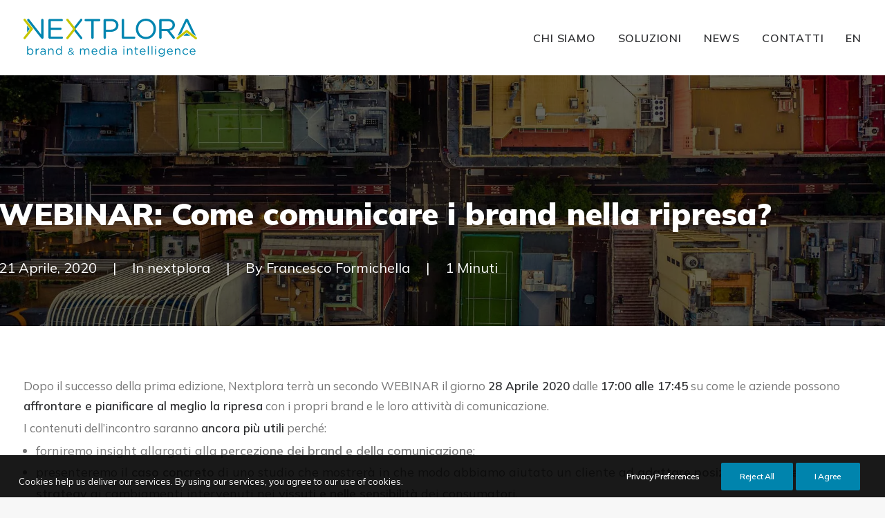

--- FILE ---
content_type: text/html; charset=UTF-8
request_url: https://business.nextplora.com/it/webinar-come-comunicare-i-brand-nella-ripresa/
body_size: 67097
content:
<!DOCTYPE html>
<html class="no-touch" lang="it-IT" xmlns="http://www.w3.org/1999/xhtml">
<head>
<meta http-equiv="Content-Type" content="text/html; charset=UTF-8">
<meta name="viewport" content="width=device-width, initial-scale=1">
<link rel="profile" href="http://gmpg.org/xfn/11">
<link rel="pingback" href="https://business.nextplora.com/xmlrpc.php">
<meta name='robots' content='index, follow, max-image-preview:large, max-snippet:-1, max-video-preview:-1' />
	<style>img:is([sizes="auto" i], [sizes^="auto," i]) { contain-intrinsic-size: 3000px 1500px }</style>
	
	<!-- This site is optimized with the Yoast SEO plugin v26.8 - https://yoast.com/product/yoast-seo-wordpress/ -->
	<title>WEBINAR: Come comunicare i brand nella ripresa? - Nextplora</title>
	<link rel="canonical" href="https://business.nextplora.com/it/webinar-come-comunicare-i-brand-nella-ripresa/" />
	<meta property="og:locale" content="it_IT" />
	<meta property="og:type" content="article" />
	<meta property="og:title" content="WEBINAR: Come comunicare i brand nella ripresa? - Nextplora" />
	<meta property="og:description" content="Dopo il successo della prima edizione, Nextplora terrà un secondo WEBINAR il giorno 28 Aprile 2020 dalle 17:00 alle 17:45 [&hellip;]" />
	<meta property="og:url" content="https://business.nextplora.com/it/webinar-come-comunicare-i-brand-nella-ripresa/" />
	<meta property="og:site_name" content="Nextplora" />
	<meta property="article:published_time" content="2020-04-21T09:52:09+00:00" />
	<meta property="article:modified_time" content="2022-09-01T14:23:23+00:00" />
	<meta property="og:image" content="https://business.nextplora.com/wp-content/uploads/2022/07/homepage_conoscenza.webp" />
	<meta property="og:image:width" content="2200" />
	<meta property="og:image:height" content="1236" />
	<meta property="og:image:type" content="image/webp" />
	<meta name="author" content="Francesco Formichella" />
	<meta name="twitter:card" content="summary_large_image" />
	<meta name="twitter:creator" content="@nextplora" />
	<meta name="twitter:site" content="@nextplora" />
	<meta name="twitter:label1" content="Scritto da" />
	<meta name="twitter:data1" content="Francesco Formichella" />
	<meta name="twitter:label2" content="Tempo di lettura stimato" />
	<meta name="twitter:data2" content="1 minuto" />
	<script type="application/ld+json" class="yoast-schema-graph">{"@context":"https://schema.org","@graph":[{"@type":"Article","@id":"https://business.nextplora.com/it/webinar-come-comunicare-i-brand-nella-ripresa/#article","isPartOf":{"@id":"https://business.nextplora.com/it/webinar-come-comunicare-i-brand-nella-ripresa/"},"author":{"name":"Francesco Formichella","@id":"https://business.nextplora.com/it/#/schema/person/0da9b8141d8bdaf36f6105d2248afb48"},"headline":"WEBINAR: Come comunicare i brand nella ripresa?","datePublished":"2020-04-21T09:52:09+00:00","dateModified":"2022-09-01T14:23:23+00:00","mainEntityOfPage":{"@id":"https://business.nextplora.com/it/webinar-come-comunicare-i-brand-nella-ripresa/"},"wordCount":128,"publisher":{"@id":"https://business.nextplora.com/it/#organization"},"image":{"@id":"https://business.nextplora.com/it/webinar-come-comunicare-i-brand-nella-ripresa/#primaryimage"},"thumbnailUrl":"https://business.nextplora.com/wp-content/uploads/2022/07/homepage_conoscenza.webp","articleSection":["nextplora"],"inLanguage":"it-IT"},{"@type":"WebPage","@id":"https://business.nextplora.com/it/webinar-come-comunicare-i-brand-nella-ripresa/","url":"https://business.nextplora.com/it/webinar-come-comunicare-i-brand-nella-ripresa/","name":"WEBINAR: Come comunicare i brand nella ripresa? - Nextplora","isPartOf":{"@id":"https://business.nextplora.com/it/#website"},"primaryImageOfPage":{"@id":"https://business.nextplora.com/it/webinar-come-comunicare-i-brand-nella-ripresa/#primaryimage"},"image":{"@id":"https://business.nextplora.com/it/webinar-come-comunicare-i-brand-nella-ripresa/#primaryimage"},"thumbnailUrl":"https://business.nextplora.com/wp-content/uploads/2022/07/homepage_conoscenza.webp","datePublished":"2020-04-21T09:52:09+00:00","dateModified":"2022-09-01T14:23:23+00:00","breadcrumb":{"@id":"https://business.nextplora.com/it/webinar-come-comunicare-i-brand-nella-ripresa/#breadcrumb"},"inLanguage":"it-IT","potentialAction":[{"@type":"ReadAction","target":["https://business.nextplora.com/it/webinar-come-comunicare-i-brand-nella-ripresa/"]}]},{"@type":"ImageObject","inLanguage":"it-IT","@id":"https://business.nextplora.com/it/webinar-come-comunicare-i-brand-nella-ripresa/#primaryimage","url":"https://business.nextplora.com/wp-content/uploads/2022/07/homepage_conoscenza.webp","contentUrl":"https://business.nextplora.com/wp-content/uploads/2022/07/homepage_conoscenza.webp","width":2200,"height":1236},{"@type":"BreadcrumbList","@id":"https://business.nextplora.com/it/webinar-come-comunicare-i-brand-nella-ripresa/#breadcrumb","itemListElement":[{"@type":"ListItem","position":1,"name":"Home","item":"https://business.nextplora.com/it/"},{"@type":"ListItem","position":2,"name":"WEBINAR: Come comunicare i brand nella ripresa?"}]},{"@type":"WebSite","@id":"https://business.nextplora.com/it/#website","url":"https://business.nextplora.com/it/","name":"Nextplora","description":"Brand &amp; Media Intelligence","publisher":{"@id":"https://business.nextplora.com/it/#organization"},"potentialAction":[{"@type":"SearchAction","target":{"@type":"EntryPoint","urlTemplate":"https://business.nextplora.com/it/?s={search_term_string}"},"query-input":{"@type":"PropertyValueSpecification","valueRequired":true,"valueName":"search_term_string"}}],"inLanguage":"it-IT"},{"@type":"Organization","@id":"https://business.nextplora.com/it/#organization","name":"Nextplora","url":"https://business.nextplora.com/it/","logo":{"@type":"ImageObject","inLanguage":"it-IT","@id":"https://business.nextplora.com/it/#/schema/logo/image/","url":"https://business.nextplora.com/wp-content/uploads/2022/08/Logo-Nextplora-Scuro@2x.png","contentUrl":"https://business.nextplora.com/wp-content/uploads/2022/08/Logo-Nextplora-Scuro@2x.png","width":2458,"height":540,"caption":"Nextplora"},"image":{"@id":"https://business.nextplora.com/it/#/schema/logo/image/"},"sameAs":["https://x.com/nextplora","https://www.linkedin.com/company/nextplora-spa/"]},{"@type":"Person","@id":"https://business.nextplora.com/it/#/schema/person/0da9b8141d8bdaf36f6105d2248afb48","name":"Francesco Formichella","image":{"@type":"ImageObject","inLanguage":"it-IT","@id":"https://business.nextplora.com/it/#/schema/person/image/","url":"https://secure.gravatar.com/avatar/3e2cdada6b1a48c2b94a9cf4be877e8862660132fbd9e1545be66139e4a865ff?s=96&d=mm&r=g","contentUrl":"https://secure.gravatar.com/avatar/3e2cdada6b1a48c2b94a9cf4be877e8862660132fbd9e1545be66139e4a865ff?s=96&d=mm&r=g","caption":"Francesco Formichella"},"url":"https://business.nextplora.com/it/author/francesco/"}]}</script>
	<!-- / Yoast SEO plugin. -->


<link rel='dns-prefetch' href='//js-eu1.hs-scripts.com' />
<link rel='dns-prefetch' href='//fonts.googleapis.com' />
<link rel="alternate" type="application/rss+xml" title="Nextplora &raquo; Feed" href="https://business.nextplora.com/it/feed/" />
<link rel="alternate" type="application/rss+xml" title="Nextplora &raquo; Feed dei commenti" href="https://business.nextplora.com/it/comments/feed/" />
<link rel="alternate" type="application/rss+xml" title="Nextplora &raquo; WEBINAR: Come comunicare i brand nella ripresa? Feed dei commenti" href="https://business.nextplora.com/it/webinar-come-comunicare-i-brand-nella-ripresa/feed/" />
<script type="text/javascript">
/* <![CDATA[ */
window._wpemojiSettings = {"baseUrl":"https:\/\/s.w.org\/images\/core\/emoji\/16.0.1\/72x72\/","ext":".png","svgUrl":"https:\/\/s.w.org\/images\/core\/emoji\/16.0.1\/svg\/","svgExt":".svg","source":{"concatemoji":"https:\/\/business.nextplora.com\/wp-includes\/js\/wp-emoji-release.min.js?ver=6.8.3"}};
/*! This file is auto-generated */
!function(s,n){var o,i,e;function c(e){try{var t={supportTests:e,timestamp:(new Date).valueOf()};sessionStorage.setItem(o,JSON.stringify(t))}catch(e){}}function p(e,t,n){e.clearRect(0,0,e.canvas.width,e.canvas.height),e.fillText(t,0,0);var t=new Uint32Array(e.getImageData(0,0,e.canvas.width,e.canvas.height).data),a=(e.clearRect(0,0,e.canvas.width,e.canvas.height),e.fillText(n,0,0),new Uint32Array(e.getImageData(0,0,e.canvas.width,e.canvas.height).data));return t.every(function(e,t){return e===a[t]})}function u(e,t){e.clearRect(0,0,e.canvas.width,e.canvas.height),e.fillText(t,0,0);for(var n=e.getImageData(16,16,1,1),a=0;a<n.data.length;a++)if(0!==n.data[a])return!1;return!0}function f(e,t,n,a){switch(t){case"flag":return n(e,"\ud83c\udff3\ufe0f\u200d\u26a7\ufe0f","\ud83c\udff3\ufe0f\u200b\u26a7\ufe0f")?!1:!n(e,"\ud83c\udde8\ud83c\uddf6","\ud83c\udde8\u200b\ud83c\uddf6")&&!n(e,"\ud83c\udff4\udb40\udc67\udb40\udc62\udb40\udc65\udb40\udc6e\udb40\udc67\udb40\udc7f","\ud83c\udff4\u200b\udb40\udc67\u200b\udb40\udc62\u200b\udb40\udc65\u200b\udb40\udc6e\u200b\udb40\udc67\u200b\udb40\udc7f");case"emoji":return!a(e,"\ud83e\udedf")}return!1}function g(e,t,n,a){var r="undefined"!=typeof WorkerGlobalScope&&self instanceof WorkerGlobalScope?new OffscreenCanvas(300,150):s.createElement("canvas"),o=r.getContext("2d",{willReadFrequently:!0}),i=(o.textBaseline="top",o.font="600 32px Arial",{});return e.forEach(function(e){i[e]=t(o,e,n,a)}),i}function t(e){var t=s.createElement("script");t.src=e,t.defer=!0,s.head.appendChild(t)}"undefined"!=typeof Promise&&(o="wpEmojiSettingsSupports",i=["flag","emoji"],n.supports={everything:!0,everythingExceptFlag:!0},e=new Promise(function(e){s.addEventListener("DOMContentLoaded",e,{once:!0})}),new Promise(function(t){var n=function(){try{var e=JSON.parse(sessionStorage.getItem(o));if("object"==typeof e&&"number"==typeof e.timestamp&&(new Date).valueOf()<e.timestamp+604800&&"object"==typeof e.supportTests)return e.supportTests}catch(e){}return null}();if(!n){if("undefined"!=typeof Worker&&"undefined"!=typeof OffscreenCanvas&&"undefined"!=typeof URL&&URL.createObjectURL&&"undefined"!=typeof Blob)try{var e="postMessage("+g.toString()+"("+[JSON.stringify(i),f.toString(),p.toString(),u.toString()].join(",")+"));",a=new Blob([e],{type:"text/javascript"}),r=new Worker(URL.createObjectURL(a),{name:"wpTestEmojiSupports"});return void(r.onmessage=function(e){c(n=e.data),r.terminate(),t(n)})}catch(e){}c(n=g(i,f,p,u))}t(n)}).then(function(e){for(var t in e)n.supports[t]=e[t],n.supports.everything=n.supports.everything&&n.supports[t],"flag"!==t&&(n.supports.everythingExceptFlag=n.supports.everythingExceptFlag&&n.supports[t]);n.supports.everythingExceptFlag=n.supports.everythingExceptFlag&&!n.supports.flag,n.DOMReady=!1,n.readyCallback=function(){n.DOMReady=!0}}).then(function(){return e}).then(function(){var e;n.supports.everything||(n.readyCallback(),(e=n.source||{}).concatemoji?t(e.concatemoji):e.wpemoji&&e.twemoji&&(t(e.twemoji),t(e.wpemoji)))}))}((window,document),window._wpemojiSettings);
/* ]]> */
</script>
<style id='wp-emoji-styles-inline-css' type='text/css'>

	img.wp-smiley, img.emoji {
		display: inline !important;
		border: none !important;
		box-shadow: none !important;
		height: 1em !important;
		width: 1em !important;
		margin: 0 0.07em !important;
		vertical-align: -0.1em !important;
		background: none !important;
		padding: 0 !important;
	}
</style>
<link rel='stylesheet' id='wp-block-library-css' href='https://business.nextplora.com/wp-includes/css/dist/block-library/style.min.css?ver=6.8.3' type='text/css' media='all' />
<style id='classic-theme-styles-inline-css' type='text/css'>
/*! This file is auto-generated */
.wp-block-button__link{color:#fff;background-color:#32373c;border-radius:9999px;box-shadow:none;text-decoration:none;padding:calc(.667em + 2px) calc(1.333em + 2px);font-size:1.125em}.wp-block-file__button{background:#32373c;color:#fff;text-decoration:none}
</style>
<style id='global-styles-inline-css' type='text/css'>
:root{--wp--preset--aspect-ratio--square: 1;--wp--preset--aspect-ratio--4-3: 4/3;--wp--preset--aspect-ratio--3-4: 3/4;--wp--preset--aspect-ratio--3-2: 3/2;--wp--preset--aspect-ratio--2-3: 2/3;--wp--preset--aspect-ratio--16-9: 16/9;--wp--preset--aspect-ratio--9-16: 9/16;--wp--preset--color--black: #000000;--wp--preset--color--cyan-bluish-gray: #abb8c3;--wp--preset--color--white: #ffffff;--wp--preset--color--pale-pink: #f78da7;--wp--preset--color--vivid-red: #cf2e2e;--wp--preset--color--luminous-vivid-orange: #ff6900;--wp--preset--color--luminous-vivid-amber: #fcb900;--wp--preset--color--light-green-cyan: #7bdcb5;--wp--preset--color--vivid-green-cyan: #00d084;--wp--preset--color--pale-cyan-blue: #8ed1fc;--wp--preset--color--vivid-cyan-blue: #0693e3;--wp--preset--color--vivid-purple: #9b51e0;--wp--preset--gradient--vivid-cyan-blue-to-vivid-purple: linear-gradient(135deg,rgba(6,147,227,1) 0%,rgb(155,81,224) 100%);--wp--preset--gradient--light-green-cyan-to-vivid-green-cyan: linear-gradient(135deg,rgb(122,220,180) 0%,rgb(0,208,130) 100%);--wp--preset--gradient--luminous-vivid-amber-to-luminous-vivid-orange: linear-gradient(135deg,rgba(252,185,0,1) 0%,rgba(255,105,0,1) 100%);--wp--preset--gradient--luminous-vivid-orange-to-vivid-red: linear-gradient(135deg,rgba(255,105,0,1) 0%,rgb(207,46,46) 100%);--wp--preset--gradient--very-light-gray-to-cyan-bluish-gray: linear-gradient(135deg,rgb(238,238,238) 0%,rgb(169,184,195) 100%);--wp--preset--gradient--cool-to-warm-spectrum: linear-gradient(135deg,rgb(74,234,220) 0%,rgb(151,120,209) 20%,rgb(207,42,186) 40%,rgb(238,44,130) 60%,rgb(251,105,98) 80%,rgb(254,248,76) 100%);--wp--preset--gradient--blush-light-purple: linear-gradient(135deg,rgb(255,206,236) 0%,rgb(152,150,240) 100%);--wp--preset--gradient--blush-bordeaux: linear-gradient(135deg,rgb(254,205,165) 0%,rgb(254,45,45) 50%,rgb(107,0,62) 100%);--wp--preset--gradient--luminous-dusk: linear-gradient(135deg,rgb(255,203,112) 0%,rgb(199,81,192) 50%,rgb(65,88,208) 100%);--wp--preset--gradient--pale-ocean: linear-gradient(135deg,rgb(255,245,203) 0%,rgb(182,227,212) 50%,rgb(51,167,181) 100%);--wp--preset--gradient--electric-grass: linear-gradient(135deg,rgb(202,248,128) 0%,rgb(113,206,126) 100%);--wp--preset--gradient--midnight: linear-gradient(135deg,rgb(2,3,129) 0%,rgb(40,116,252) 100%);--wp--preset--font-size--small: 13px;--wp--preset--font-size--medium: 20px;--wp--preset--font-size--large: 36px;--wp--preset--font-size--x-large: 42px;--wp--preset--spacing--20: 0.44rem;--wp--preset--spacing--30: 0.67rem;--wp--preset--spacing--40: 1rem;--wp--preset--spacing--50: 1.5rem;--wp--preset--spacing--60: 2.25rem;--wp--preset--spacing--70: 3.38rem;--wp--preset--spacing--80: 5.06rem;--wp--preset--shadow--natural: 6px 6px 9px rgba(0, 0, 0, 0.2);--wp--preset--shadow--deep: 12px 12px 50px rgba(0, 0, 0, 0.4);--wp--preset--shadow--sharp: 6px 6px 0px rgba(0, 0, 0, 0.2);--wp--preset--shadow--outlined: 6px 6px 0px -3px rgba(255, 255, 255, 1), 6px 6px rgba(0, 0, 0, 1);--wp--preset--shadow--crisp: 6px 6px 0px rgba(0, 0, 0, 1);}:where(.is-layout-flex){gap: 0.5em;}:where(.is-layout-grid){gap: 0.5em;}body .is-layout-flex{display: flex;}.is-layout-flex{flex-wrap: wrap;align-items: center;}.is-layout-flex > :is(*, div){margin: 0;}body .is-layout-grid{display: grid;}.is-layout-grid > :is(*, div){margin: 0;}:where(.wp-block-columns.is-layout-flex){gap: 2em;}:where(.wp-block-columns.is-layout-grid){gap: 2em;}:where(.wp-block-post-template.is-layout-flex){gap: 1.25em;}:where(.wp-block-post-template.is-layout-grid){gap: 1.25em;}.has-black-color{color: var(--wp--preset--color--black) !important;}.has-cyan-bluish-gray-color{color: var(--wp--preset--color--cyan-bluish-gray) !important;}.has-white-color{color: var(--wp--preset--color--white) !important;}.has-pale-pink-color{color: var(--wp--preset--color--pale-pink) !important;}.has-vivid-red-color{color: var(--wp--preset--color--vivid-red) !important;}.has-luminous-vivid-orange-color{color: var(--wp--preset--color--luminous-vivid-orange) !important;}.has-luminous-vivid-amber-color{color: var(--wp--preset--color--luminous-vivid-amber) !important;}.has-light-green-cyan-color{color: var(--wp--preset--color--light-green-cyan) !important;}.has-vivid-green-cyan-color{color: var(--wp--preset--color--vivid-green-cyan) !important;}.has-pale-cyan-blue-color{color: var(--wp--preset--color--pale-cyan-blue) !important;}.has-vivid-cyan-blue-color{color: var(--wp--preset--color--vivid-cyan-blue) !important;}.has-vivid-purple-color{color: var(--wp--preset--color--vivid-purple) !important;}.has-black-background-color{background-color: var(--wp--preset--color--black) !important;}.has-cyan-bluish-gray-background-color{background-color: var(--wp--preset--color--cyan-bluish-gray) !important;}.has-white-background-color{background-color: var(--wp--preset--color--white) !important;}.has-pale-pink-background-color{background-color: var(--wp--preset--color--pale-pink) !important;}.has-vivid-red-background-color{background-color: var(--wp--preset--color--vivid-red) !important;}.has-luminous-vivid-orange-background-color{background-color: var(--wp--preset--color--luminous-vivid-orange) !important;}.has-luminous-vivid-amber-background-color{background-color: var(--wp--preset--color--luminous-vivid-amber) !important;}.has-light-green-cyan-background-color{background-color: var(--wp--preset--color--light-green-cyan) !important;}.has-vivid-green-cyan-background-color{background-color: var(--wp--preset--color--vivid-green-cyan) !important;}.has-pale-cyan-blue-background-color{background-color: var(--wp--preset--color--pale-cyan-blue) !important;}.has-vivid-cyan-blue-background-color{background-color: var(--wp--preset--color--vivid-cyan-blue) !important;}.has-vivid-purple-background-color{background-color: var(--wp--preset--color--vivid-purple) !important;}.has-black-border-color{border-color: var(--wp--preset--color--black) !important;}.has-cyan-bluish-gray-border-color{border-color: var(--wp--preset--color--cyan-bluish-gray) !important;}.has-white-border-color{border-color: var(--wp--preset--color--white) !important;}.has-pale-pink-border-color{border-color: var(--wp--preset--color--pale-pink) !important;}.has-vivid-red-border-color{border-color: var(--wp--preset--color--vivid-red) !important;}.has-luminous-vivid-orange-border-color{border-color: var(--wp--preset--color--luminous-vivid-orange) !important;}.has-luminous-vivid-amber-border-color{border-color: var(--wp--preset--color--luminous-vivid-amber) !important;}.has-light-green-cyan-border-color{border-color: var(--wp--preset--color--light-green-cyan) !important;}.has-vivid-green-cyan-border-color{border-color: var(--wp--preset--color--vivid-green-cyan) !important;}.has-pale-cyan-blue-border-color{border-color: var(--wp--preset--color--pale-cyan-blue) !important;}.has-vivid-cyan-blue-border-color{border-color: var(--wp--preset--color--vivid-cyan-blue) !important;}.has-vivid-purple-border-color{border-color: var(--wp--preset--color--vivid-purple) !important;}.has-vivid-cyan-blue-to-vivid-purple-gradient-background{background: var(--wp--preset--gradient--vivid-cyan-blue-to-vivid-purple) !important;}.has-light-green-cyan-to-vivid-green-cyan-gradient-background{background: var(--wp--preset--gradient--light-green-cyan-to-vivid-green-cyan) !important;}.has-luminous-vivid-amber-to-luminous-vivid-orange-gradient-background{background: var(--wp--preset--gradient--luminous-vivid-amber-to-luminous-vivid-orange) !important;}.has-luminous-vivid-orange-to-vivid-red-gradient-background{background: var(--wp--preset--gradient--luminous-vivid-orange-to-vivid-red) !important;}.has-very-light-gray-to-cyan-bluish-gray-gradient-background{background: var(--wp--preset--gradient--very-light-gray-to-cyan-bluish-gray) !important;}.has-cool-to-warm-spectrum-gradient-background{background: var(--wp--preset--gradient--cool-to-warm-spectrum) !important;}.has-blush-light-purple-gradient-background{background: var(--wp--preset--gradient--blush-light-purple) !important;}.has-blush-bordeaux-gradient-background{background: var(--wp--preset--gradient--blush-bordeaux) !important;}.has-luminous-dusk-gradient-background{background: var(--wp--preset--gradient--luminous-dusk) !important;}.has-pale-ocean-gradient-background{background: var(--wp--preset--gradient--pale-ocean) !important;}.has-electric-grass-gradient-background{background: var(--wp--preset--gradient--electric-grass) !important;}.has-midnight-gradient-background{background: var(--wp--preset--gradient--midnight) !important;}.has-small-font-size{font-size: var(--wp--preset--font-size--small) !important;}.has-medium-font-size{font-size: var(--wp--preset--font-size--medium) !important;}.has-large-font-size{font-size: var(--wp--preset--font-size--large) !important;}.has-x-large-font-size{font-size: var(--wp--preset--font-size--x-large) !important;}
:where(.wp-block-post-template.is-layout-flex){gap: 1.25em;}:where(.wp-block-post-template.is-layout-grid){gap: 1.25em;}
:where(.wp-block-columns.is-layout-flex){gap: 2em;}:where(.wp-block-columns.is-layout-grid){gap: 2em;}
:root :where(.wp-block-pullquote){font-size: 1.5em;line-height: 1.6;}
</style>
<link rel='stylesheet' id='contact-form-7-css' href='https://business.nextplora.com/wp-content/plugins/contact-form-7/includes/css/styles.css?ver=6.1.4' type='text/css' media='all' />
<link rel='stylesheet' id='uncodefont-google-css' href='//fonts.googleapis.com/css?family=Mulish%3A200%2C300%2Cregular%2C500%2C600%2C700%2C800%2C900%2C200italic%2C300italic%2Citalic%2C500italic%2C600italic%2C700italic%2C800italic%2C900italic&#038;subset=cyrillic%2Ccyrillic-ext%2Clatin%2Clatin-ext%2Cvietnamese&#038;ver=2.9.4.3' type='text/css' media='all' />
<link rel='stylesheet' id='uncode-privacy-css' href='https://business.nextplora.com/wp-content/plugins/uncode-privacy/assets/css/uncode-privacy-public.css?ver=2.2.7' type='text/css' media='all' />
<link rel='stylesheet' id='uncode-gutenberg-frontend-css' href='https://business.nextplora.com/wp-content/themes/uncode/core/inc/compatibility/gutenberg/assets/css/uncode-gutenberg-frontend.css?ver=1.0.0' type='text/css' media='all' />
<link rel='stylesheet' id='uncode-style-css' href='https://business.nextplora.com/wp-content/themes/uncode/library/css/style.css?ver=2.9.4.3' type='text/css' media='all' />
<style id='uncode-style-inline-css' type='text/css'>

@media (max-width: 959px) { .navbar-brand > * { height: 35px !important;}}
@media (min-width: 960px) { .limit-width { max-width: 1596px; margin: auto;}}
.menu-primary ul.menu-smart > li > a, .menu-primary ul.menu-smart li.dropdown > a, .menu-primary ul.menu-smart li.mega-menu > a, .vmenu-container ul.menu-smart > li > a, .vmenu-container ul.menu-smart li.dropdown > a { text-transform: uppercase; }
.menu-primary ul.menu-smart ul a, .vmenu-container ul.menu-smart ul a { text-transform: uppercase; }
#changer-back-color { transition: background-color 1000ms cubic-bezier(0.25, 1, 0.5, 1) !important; } #changer-back-color > div { transition: opacity 1000ms cubic-bezier(0.25, 1, 0.5, 1) !important; } body.bg-changer-init.disable-hover .main-wrapper .style-light,  body.bg-changer-init.disable-hover .main-wrapper .style-light h1,  body.bg-changer-init.disable-hover .main-wrapper .style-light h2, body.bg-changer-init.disable-hover .main-wrapper .style-light h3, body.bg-changer-init.disable-hover .main-wrapper .style-light h4, body.bg-changer-init.disable-hover .main-wrapper .style-light h5, body.bg-changer-init.disable-hover .main-wrapper .style-light h6, body.bg-changer-init.disable-hover .main-wrapper .style-light a, body.bg-changer-init.disable-hover .main-wrapper .style-dark, body.bg-changer-init.disable-hover .main-wrapper .style-dark h1, body.bg-changer-init.disable-hover .main-wrapper .style-dark h2, body.bg-changer-init.disable-hover .main-wrapper .style-dark h3, body.bg-changer-init.disable-hover .main-wrapper .style-dark h4, body.bg-changer-init.disable-hover .main-wrapper .style-dark h5, body.bg-changer-init.disable-hover .main-wrapper .style-dark h6, body.bg-changer-init.disable-hover .main-wrapper .style-dark a { transition: color 1000ms cubic-bezier(0.25, 1, 0.5, 1) !important; }
</style>
<link rel='stylesheet' id='uncode-icons-css' href='https://business.nextplora.com/wp-content/themes/uncode/library/css/uncode-icons.css?ver=2.9.4.3' type='text/css' media='all' />
<link rel='stylesheet' id='uncode-custom-style-css' href='https://business.nextplora.com/wp-content/themes/uncode/library/css/style-custom.css?ver=2.9.4.3' type='text/css' media='all' />
<link rel='stylesheet' id='child-style-css' href='https://business.nextplora.com/wp-content/themes/uncode-child/style.css' type='text/css' media='all' />
<script type="text/javascript" src="https://business.nextplora.com/wp-includes/js/jquery/jquery.min.js?ver=3.7.1" id="jquery-core-js"></script>
<script type="text/javascript" src="https://business.nextplora.com/wp-includes/js/jquery/jquery-migrate.min.js?ver=3.4.1" id="jquery-migrate-js"></script>
<script type="text/javascript" id="uncode-init-js-extra">
/* <![CDATA[ */
var SiteParameters = {"days":"giorni","hours":"ore","minutes":"minuti","seconds":"secondi","constant_scroll":"on","scroll_speed":"2","parallax_factor":"0.25","loading":"Caricamento...","slide_name":"slide","slide_footer":"footer","ajax_url":"https:\/\/business.nextplora.com\/wp-admin\/admin-ajax.php","nonce_adaptive_images":"53215ba665","nonce_srcset_async":"9e88d4f651","enable_debug":"","block_mobile_videos":"","is_frontend_editor":"","main_width":["1600","px"],"mobile_parallax_allowed":"","listen_for_screen_update":"1","wireframes_plugin_active":"1","sticky_elements":"off","resize_quality":"90","register_metadata":"1","bg_changer_time":"1000","update_wc_fragments":"1","optimize_shortpixel_image":"","menu_mobile_offcanvas_gap":"45","custom_cursor_selector":"[href], .trigger-overlay, .owl-next, .owl-prev, .owl-dot, input[type=\"submit\"], input[type=\"checkbox\"], button[type=\"submit\"], a[class^=\"ilightbox\"], .ilightbox-thumbnail, .ilightbox-prev, .ilightbox-next, .overlay-close, .unmodal-close, .qty-inset > span, .share-button li, .uncode-post-titles .tmb.tmb-click-area, .btn-link, .tmb-click-row .t-inside, .lg-outer button, .lg-thumb img, a[data-lbox], .uncode-close-offcanvas-overlay, .uncode-nav-next, .uncode-nav-prev, .uncode-nav-index","mobile_parallax_animation":"","lbox_enhanced":"1","native_media_player":"","vimeoPlayerParams":"?autoplay=0","ajax_filter_key_search":"key","ajax_filter_key_unfilter":"unfilter","index_pagination_disable_scroll":"","index_pagination_scroll_to":"","uncode_wc_popup_cart_qty":"","disable_hover_hack":"","uncode_nocookie":"","menuHideOnClick":"1","smoothScroll":"on","smoothScrollDisableHover":"","smoothScrollQuery":"960","uncode_force_onepage_dots":"","uncode_smooth_scroll_safe":"","uncode_lb_add_galleries":", .gallery","uncode_lb_add_items":", .gallery .gallery-item a","uncode_prev_label":"Previous","uncode_next_label":"Prossimo","uncode_slide_label":"Slide","uncode_share_label":"Share on %","uncode_has_ligatures":"","uncode_is_accessible":"1","uncode_carousel_itemSelector":"*:not(.hidden)","dynamic_srcset_active":"1","dynamic_srcset_bg_mobile_breakpoint":"570","dynamic_srcset_bunch_limit":"1","dynamic_srcset_bg_mobile_size":"0","activate_webp":"","force_webp":"","uncode_limit_width":"1596px"};
/* ]]> */
</script>
<script type="text/javascript" src="https://business.nextplora.com/wp-content/themes/uncode/library/js/init.min.js?ver=2.9.4.3" id="uncode-init-js"></script>
<script></script><link rel="https://api.w.org/" href="https://business.nextplora.com/wp-json/" /><link rel="alternate" title="JSON" type="application/json" href="https://business.nextplora.com/wp-json/wp/v2/posts/34629" /><link rel="EditURI" type="application/rsd+xml" title="RSD" href="https://business.nextplora.com/xmlrpc.php?rsd" />
<meta name="generator" content="WordPress 6.8.3" />
<link rel='shortlink' href='https://business.nextplora.com/?p=34629' />
<link rel="alternate" title="oEmbed (JSON)" type="application/json+oembed" href="https://business.nextplora.com/wp-json/oembed/1.0/embed?url=https%3A%2F%2Fbusiness.nextplora.com%2Fit%2Fwebinar-come-comunicare-i-brand-nella-ripresa%2F&#038;lang=it" />
<link rel="alternate" title="oEmbed (XML)" type="text/xml+oembed" href="https://business.nextplora.com/wp-json/oembed/1.0/embed?url=https%3A%2F%2Fbusiness.nextplora.com%2Fit%2Fwebinar-come-comunicare-i-brand-nella-ripresa%2F&#038;format=xml&#038;lang=it" />
			<!-- DO NOT COPY THIS SNIPPET! Start of Page Analytics Tracking for HubSpot WordPress plugin v11.3.37-->
			<script class="hsq-set-content-id" data-content-id="blog-post">
				var _hsq = _hsq || [];
				_hsq.push(["setContentType", "blog-post"]);
			</script>
			<!-- DO NOT COPY THIS SNIPPET! End of Page Analytics Tracking for HubSpot WordPress plugin -->
			<meta name="theme-color" content="#C7D308">
<link rel="icon" href="https://business.nextplora.com/wp-content/uploads/2022/07/cropped-Icona-scura-32x32.png" sizes="32x32" />
<link rel="icon" href="https://business.nextplora.com/wp-content/uploads/2022/07/cropped-Icona-scura-192x192.png" sizes="192x192" />
<link rel="apple-touch-icon" href="https://business.nextplora.com/wp-content/uploads/2022/07/cropped-Icona-scura-180x180.png" />
<meta name="msapplication-TileImage" content="https://business.nextplora.com/wp-content/uploads/2022/07/cropped-Icona-scura-270x270.png" />
		<style type="text/css" id="wp-custom-css">
			.top-menu a {
	font-weight: 800 !important;
	text-transform: uppercase;
}

.top-menu .fa-dropdown {
	display: none !important;
}

.top-menu {
	background-color: rgb(0,133,173);
}

.style-light .text-default-color, .style-dark .style-light .text-default-color {
	color: #0085B0 !important;
}

li {
	font-size: 18px;
}

p {
	margin-bottom: -15px !important
}

.news-hp a:hover {
	color: #C7D301 !important;
}


@media only screen and (max-width: 600px) {

.intro-hp .h3 {
	font-size: 24px;
}
	.news-hp .h3 {
			font-size: 18px;
	}
	
	.h5 {
		font-size: 18px !important;
	}
	body.menu-mobile-centered .main-menu-container .menu-horizontal .menu-horizontal-inner ul.menu-smart li.menu-item > a {
	font-size: 30px !important;
}
	.header-pg .h2 {
		font-size: 24px;
	}
	}		</style>
		<noscript><style> .wpb_animate_when_almost_visible { opacity: 1; }</style></noscript></head>
<body class="wp-singular post-template-default single single-post postid-34629 single-format-standard wp-theme-uncode wp-child-theme-uncode-child  style-color-lxmt-bg group-blog hormenu-position-left hmenu hmenu-position-right header-full-width main-center-align menu-mobile-transparent menu-sticky-mobile menu-mobile-centered mobile-parallax-not-allowed ilb-no-bounce unreg qw-body-scroll-disabled menu-sticky-fix no-qty-fx uncode-accessible wpb-js-composer js-comp-ver-8.5 vc_responsive" data-border="0">

		<a href="#sections-container" class="screen-reader-shortcut btn btn-hover-nobg btn-accent btn-shadow btn-shadow-lg">Skip to main content</a>
			<div id="vh_layout_help"></div><div class="body-borders" data-border="0"><div class="top-border body-border-shadow"></div><div class="right-border body-border-shadow"></div><div class="bottom-border body-border-shadow"></div><div class="left-border body-border-shadow"></div><div class="top-border style-light-bg"></div><div class="right-border style-light-bg"></div><div class="bottom-border style-light-bg"></div><div class="left-border style-light-bg"></div></div>	<div class="box-wrapper">
		<div class="box-container">
		<script type="text/javascript" id="initBox">UNCODE.initBox();</script>
		<div class="menu-wrapper menu-shrink menu-sticky menu-sticky-mobile">
													
													<header id="masthead" class="navbar menu-primary menu-light submenu-light menu-transparent menu-add-padding style-light-original menu-absolute menu-with-logo">
														<div class="menu-container menu-hide style-color-xsdn-bg menu-no-borders" role="navigation">
															<div class="row-menu limit-width">
																<div class="row-menu-inner">
																	<div id="logo-container-mobile" class="col-lg-0 logo-container middle">
																		<div id="main-logo" class="navbar-header style-light">
																			<a href="https://business.nextplora.com/it/" class="navbar-brand" data-minheight="35" aria-label="Nextplora"><div class="logo-image main-logo  logo-light" data-maxheight="55" style="height: 55px;"><img decoding="async" src="https://business.nextplora.com/wp-content/uploads/2022/08/Logo-Nextplora-Scuro.svg" alt="logo" width="1" height="1" class="img-responsive" /></div><div class="logo-image main-logo  logo-dark" data-maxheight="55" style="height: 55px;display:none;"><img decoding="async" src="https://business.nextplora.com/wp-content/uploads/2022/08/Logo-Nextplora-chiaro.svg" alt="logo" width="1" height="1" class="img-responsive" /></div></a>
																		</div>
																		<div class="mmb-container"><div class="mobile-additional-icons"></div><div class="mobile-menu-button mobile-menu-button-light lines-button" aria-label="Toggle menu" role="button" tabindex="0"><span class="lines"><span></span></span></div></div>
																	</div>
																	<div class="col-lg-12 main-menu-container middle">
																		<div class="menu-horizontal ">
																			<div class="menu-horizontal-inner">
																				<div class="nav navbar-nav navbar-main navbar-nav-last"><ul id="menu-main-it" class="menu-primary-inner menu-smart sm" role="menu"><li role="menuitem"  id="menu-item-36758" class="menu-item menu-item-type-post_type menu-item-object-page menu-item-36758 menu-item-link"><a href="https://business.nextplora.com/it/chi-siamo/">Chi siamo<i class="fa fa-angle-right fa-dropdown"></i></a></li>
<li role="menuitem"  id="menu-item-36755" class="menu-item menu-item-type-post_type menu-item-object-page menu-item-36755 menu-item-link"><a href="https://business.nextplora.com/it/soluzioni/">Soluzioni<i class="fa fa-angle-right fa-dropdown"></i></a></li>
<li role="menuitem"  id="menu-item-36756" class="menu-item menu-item-type-post_type menu-item-object-page menu-item-36756 menu-item-link"><a href="https://business.nextplora.com/it/novita/">News<i class="fa fa-angle-right fa-dropdown"></i></a></li>
<li role="menuitem"  id="menu-item-36768" class="menu-item menu-item-type-post_type menu-item-object-page menu-item-36768 menu-item-link"><a href="https://business.nextplora.com/it/contatti/">Contatti<i class="fa fa-angle-right fa-dropdown"></i></a></li>
<li role="menuitem"  id="menu-item-36761-en" class="lang-item lang-item-70 lang-item-en no-translation lang-item-first menu-item menu-item-type-custom menu-item-object-custom menu-item-36761-en menu-item-link"><a href="https://business.nextplora.com/" hreflang="en-GB" lang="en-GB">EN<i class="fa fa-angle-right fa-dropdown"></i></a></li>
</ul></div><div class="uncode-close-offcanvas-mobile lines-button close navbar-mobile-el"><span class="lines"></span></div></div>
																		</div>
																	</div>
																</div>
															</div></div>
													</header>
												</div>			<script type="text/javascript" id="fixMenuHeight">UNCODE.fixMenuHeight();</script>
						<div class="main-wrapper">
				<div class="main-container">
					<div class="page-wrapper" role="main">
						<div class="sections-container" id="sections-container">
<div id="page-header"><div class="remove-menu-padding remove-menu-padding-mobile header-wrapper header-uncode-block">
									<div data-parent="true" class="vc_row style-color-xsdn-bg row-container" id="row-unique-0"><div class="row-background background-element">
											<div class="background-wrapper">
												<div class="background-inner srcset-bg" style="background-image: url(https://business.nextplora.com/wp-content/uploads/2022/07/homepage_conoscenza.webp);background-repeat: no-repeat;background-position: center center;background-attachment: scroll;background-size: cover;"></div>
												<div class="block-bg-overlay style-color-jevc-bg" style="opacity: 0.6;"></div>
											</div>
										</div><div class="row single-top-padding single-bottom-padding no-h-padding limit-width row-parent row-header" data-height-ratio="55" data-minheight="400"><div class="wpb_row row-inner"><div class="wpb_column pos-bottom pos-left align_left column_parent col-lg-12 single-internal-gutter"><div class="uncol style-dark"  ><div class="uncoltable"><div class="uncell  parallax-el" data-rellax-speed="4"><div class="uncont no-block-padding col-custom-width" style=" max-width:1200px;" ><div class="empty-space empty-single" ><span class="empty-space-inner"></span></div>
<div class="vc_custom_heading_wrap "><div class="heading-text el-text curtain-words animate_inner_when_almost_visible el-text-split" ><h1 class="h1 font-obs" data-style="normal" data-weight="900" data-font="Mulish"><span class="heading-text-inner"><span class="split-word word1"><span class="split-word-flow"><span class="split-word-inner">WEBINAR:</span></span></span><span class="split-word word2"><span class="split-word-flow"><span class="split-word-inner split-empty-inner"><span class="split-word-empty">&nbsp;</span>Come</span></span></span><span class="split-word word3"><span class="split-word-flow"><span class="split-word-inner split-empty-inner"><span class="split-word-empty">&nbsp;</span>comunicare</span></span></span><span class="split-word word4"><span class="split-word-flow"><span class="split-word-inner split-empty-inner"><span class="split-word-empty">&nbsp;</span>i</span></span></span><span class="split-word word5"><span class="split-word-flow"><span class="split-word-inner split-empty-inner"><span class="split-word-empty">&nbsp;</span>brand</span></span></span><span class="split-word word6"><span class="split-word-flow"><span class="split-word-inner split-empty-inner"><span class="split-word-empty">&nbsp;</span>nella</span></span></span><span class="split-word word7"><span class="split-word-flow"><span class="split-word-inner split-empty-inner"><span class="split-word-empty">&nbsp;</span>ripresa?</span></span></span></span></h1></div><div class="clear"></div></div><div class="vc_row row-internal row-container"><div class="row row-child"><div class="wpb_row row-inner"><div class="wpb_column pos-top pos-center align_left column_child col-lg-12 single-internal-gutter"><div class="uncol style-dark" ><div class="uncoltable"><div class="uncell no-block-padding" ><div class="uncont" ><div class="uncode-info-box  zoom-in animate_when_almost_visible h6" data-delay="200"><span class="date-info">21 Aprile, 2020</span><span class="uncode-ib-separator uncode-ib-separator-symbol">|</span><span class="category-info">In <a href="https://business.nextplora.com/it/category/nextplora-it/" title="Vedi tutti gli articoli in nextplora" class="">nextplora</a></span><span class="uncode-ib-separator uncode-ib-separator-symbol">|</span><span class="author-wrap"><span class="author-info">By <a href="https://business.nextplora.com/it/author/francesco/">Francesco Formichella</a></span></span><span class="uncode-ib-separator uncode-ib-separator-symbol">|</span>1 Minuti</div></div></div></div></div></div></div></div></div><div class="empty-space empty-single" ><span class="empty-space-inner"></span></div>
</div></div></div></div></div><script id="script-row-unique-0" data-row="script-row-unique-0" type="text/javascript" class="vc_controls">UNCODE.initRow(document.getElementById("row-unique-0"));</script></div></div></div></div></div><script type="text/javascript">UNCODE.initHeader();</script><article id="post-34629" class="page-body style-light-bg post-34629 post type-post status-publish format-standard has-post-thumbnail hentry category-nextplora-it">
          <div class="post-wrapper">
          	<div class="post-body"><div class="post-content un-no-sidebar-layout"><div class="row-container">
		  					<div class="row row-parent style-light limit-width double-top-padding double-bottom-padding">
									
<p>Dopo il successo della prima edizione, Nextplora terrà un secondo WEBINAR il giorno <strong>28 Aprile 2020</strong> dalle <strong>17:00 alle 17:45</strong> su come le aziende possono <strong>affrontare e pianificare al meglio la ripresa</strong> con i propri brand e le loro attività di comunicazione.</p>



<p>I contenuti dell’incontro saranno <strong>ancora più utili</strong> perché:</p>



<ul class="wp-block-list">
<li>forniremo insight allargati alla <strong>percezione dei brand e della comunicazione</strong>;</li>
<li>presenteremo il <strong>caso concreto</strong> di uno studio che mostrerà in che modo abbiamo aiutato un cliente ad <strong>adattare posizionamento e copy strategy</strong> ai cambiamenti intervenuti nei <strong>vissuti e nelle sensibilità</strong> dei consumatori.</li>
</ul>



<p><a href="https://zoom.us/webinar/register/WN_SYaO8JDbQWOHCWbujT3x7Q"><strong>REGISTRAZIONE AL WEBINAR</strong></a></p>



<p>Il numero dei posti è limitato, consigliamo pertanto <strong>un&#8217;iscrizione tempestiva</strong>, così come chiediamo la gentilezza a quanti dopo l&#8217;iscrizione si trovassero impossibilitati a partecipare, di effettuare la <strong>cancellazione</strong>.</p>

								</div>
							</div></div></div><div class="row-container row-navigation row-navigation-light">
		  					<div class="row row-parent style-light limit-width">
									<div class="post-navigation">
									<ul class="navigation"><li class="page-prev"><span class="btn-container"><a class="btn btn-link text-default-color btn-icon-left" href="https://business.nextplora.com/it/webinar-un-mese-di-covid19-sui-comportamenti-dei-consumatori/" rel="prev"><i class="fa fa-angle-left"></i><span>Precedente</span></a></span></li><li class="page-next"><span class="btn-container"><a class="btn btn-link text-default-color btn-icon-right" href="https://business.nextplora.com/it/il-nuovo-sito-di-ideeopinioni/" rel="next"><span>Prossimo</span><i class="fa fa-angle-right"></i></a></span></li></ul><!-- .navigation -->
							</div><!-- .post-navigation -->
								</div>
							</div>
          </div>
        </article>								</div><!-- sections container -->
							</div><!-- page wrapper -->
												<footer id="colophon" class="site-footer" role="contentinfo">
							<div data-parent="true" class="vc_row style-color-vyce-bg row-container" id="row-unique-1"><div class="row-background background-element" style="opacity: 1;">
											<div class="background-wrapper">
												<div class="background-inner"></div>
												<div class="block-bg-overlay style-color-210307-bg" style="opacity: 0.26;"></div>
											</div>
										</div><div class="row col-double-gutter penta-top-padding penta-bottom-padding single-h-padding limit-width row-parent"><div class="wpb_row row-inner"><div class="wpb_column pos-top pos-center align_left column_parent col-lg-4 single-internal-gutter"><div class="uncol style-dark"  ><div class="uncoltable"><div class="uncell no-block-padding" ><div class="uncont" ><div class="vc_row row-internal row-container"><div class="row row-child"><div class="wpb_row row-inner"><div class="wpb_column pos-top pos-center align_left column_child col-lg-12 tablet-hidden mobile-hidden single-internal-gutter"><div class="uncol style-dark" ><div class="uncoltable"><div class="uncell no-block-padding" ><div class="uncont" ><div class="uncode-single-media  text-left"><div class="single-wrapper" style="max-width: 255px;"><a class="single-media-link" href="https://business.nextplora.com/it"><div class="tmb tmb-light  tmb-media-first tmb-media-last tmb-content-overlay tmb-no-bg"><div class="t-inside"><div class="t-entry-visual"><div class="t-entry-visual-tc"><div class="uncode-single-media-wrapper"><img decoding="async" class="srcset-async srcset-auto wp-image-36590" src="https://business.nextplora.com/wp-content/uploads/2022/08/Logo-Nextplora-chiaro@2x.png" width="2458" height="540" alt="" data-no-bp="" data-bp="720,1032" data-uniqueid="36590-108207" data-guid="https://business.nextplora.com/wp-content/uploads/2022/08/Logo-Nextplora-chiaro@2x.png" data-path="2022/08/Logo-Nextplora-chiaro@2x.png" data-width="2458" data-height="540" data-singlew="255" data-singleh="" data-crop="" loading="lazy" data-srcset="https://business.nextplora.com/wp-content/uploads/2022/08/Logo-Nextplora-chiaro@2x.png 2458w, https://business.nextplora.com/wp-content/uploads/2022/08/Logo-Nextplora-chiaro@2x-300x66.png 300w, https://business.nextplora.com/wp-content/uploads/2022/08/Logo-Nextplora-chiaro@2x-1024x225.png 1024w, https://business.nextplora.com/wp-content/uploads/2022/08/Logo-Nextplora-chiaro@2x-768x169.png 768w, https://business.nextplora.com/wp-content/uploads/2022/08/Logo-Nextplora-chiaro@2x-1536x337.png 1536w, https://business.nextplora.com/wp-content/uploads/2022/08/Logo-Nextplora-chiaro@2x-2048x450.png 2048w, https://business.nextplora.com/wp-content/uploads/2022/08/Logo-Nextplora-chiaro@2x-uai-720x158.png 720w, https://business.nextplora.com/wp-content/uploads/2022/08/Logo-Nextplora-chiaro@2x-uai-1032x227.png 1032w" srcset="[data-uri]"></div>
					</div>
				</div></div></div></a></div></div><div class="uncode_text_column text-small" ><p>Viale Toscana, 13/B &#8211; 20136 Milano &#8211; P.Iva 11008580968</p>
</div></div></div></div></div></div></div></div></div></div></div></div></div></div><div class="wpb_column pos-top pos-center align_left column_parent col-lg-8 double-internal-gutter"><div class="uncol style-dark"  ><div class="uncoltable"><div class="uncell no-block-padding" ><div class="uncont" ><div class="vc_row row-internal row-container"><div class="row col-double-gutter row-child"><div class="wpb_row row-inner"><div class="wpb_column pos-top pos-center align_left column_child col-lg-4 col-md-33 col-sm-50 single-internal-gutter"><div class="uncol style-dark" ><div class="uncoltable"><div class="uncell no-block-padding" ><div class="uncont" ><div class="vc_custom_heading_wrap "><div class="heading-text el-text" ><h3 class="h6" ><span>Navigazione</span></h3></div><div class="clear"></div></div><div class="vc_wp_custommenu wpb_content_element widget-no-tablet-collapse widget-collaps-icon"  data-id="1"><aside class="widget widget-style widget_nav_menu widget-container collapse-init sidebar-widgets"><div class="menu-main-it-container"><ul id="menu-main-it-1" class="menu"><li class="menu-item menu-item-type-post_type menu-item-object-page menu-item-36758"><a href="https://business.nextplora.com/it/chi-siamo/">Chi siamo</a></li>
<li class="menu-item menu-item-type-post_type menu-item-object-page menu-item-36755"><a href="https://business.nextplora.com/it/soluzioni/">Soluzioni</a></li>
<li class="menu-item menu-item-type-post_type menu-item-object-page menu-item-36756"><a href="https://business.nextplora.com/it/novita/">News</a></li>
<li class="menu-item menu-item-type-post_type menu-item-object-page menu-item-36768"><a href="https://business.nextplora.com/it/contatti/">Contatti</a></li>
<li class="lang-item lang-item-70 lang-item-en no-translation lang-item-first menu-item menu-item-type-custom menu-item-object-custom menu-item-36761-en"><a href="https://business.nextplora.com/" hreflang="en-GB" lang="en-GB">EN</a></li>
</ul></div></aside></div></div></div></div></div></div><div class="wpb_column pos-top pos-center align_left column_child col-lg-4 col-md-33 col-sm-50 single-internal-gutter"><div class="uncol style-dark" ><div class="uncoltable"><div class="uncell no-block-padding" ><div class="uncont" ><div class="vc_custom_heading_wrap "><div class="heading-text el-text" ><h3 class="h6" ><span>Avvisi</span></h3></div><div class="clear"></div></div><div class="vc_wp_custommenu wpb_content_element widget-no-tablet-collapse widget-collaps-icon"  data-id="2"><aside class="widget widget-style widget_nav_menu widget-container collapse-init sidebar-widgets"><div class="menu-disclaimer-it-container"><ul id="menu-disclaimer-it" class="menu"><li id="menu-item-36787" class="menu-item menu-item-type-post_type menu-item-object-page menu-item-privacy-policy menu-item-36787"><a rel="privacy-policy" href="https://business.nextplora.com/it/politica-della-privacy/">Politica della privacy</a></li>
<li id="menu-item-36785" class="menu-item menu-item-type-post_type menu-item-object-page menu-item-36785"><a href="https://business.nextplora.com/it/politica-dei-cookie/">Politica dei cookie</a></li>
<li id="menu-item-36786" class="menu-item menu-item-type-post_type menu-item-object-page menu-item-36786"><a href="https://business.nextplora.com/it/note-legali/">Note legali</a></li>
</ul></div></aside></div></div></div></div></div></div><div class="wpb_column pos-top pos-center align_left align_left_mobile column_child col-lg-4 col-md-33 col-sm-100 col-sm-clear single-internal-gutter"><div class="uncol style-dark" ><div class="uncoltable"><div class="uncell no-block-padding" ><div class="uncont" ><div class="vc_custom_heading_wrap "><div class="heading-text el-text" ><h3 class="h6" ><span>Social</span></h3></div><div class="clear"></div></div><div class="uncode-vc-social"><div class="social-icon icon-box icon-box-top icon-inline" ><a href="https://www.linkedin.com/company/nextplora-spa/" role="button" target="_blank"><i class="fa fa-linkedin"></i></a></div><div class="social-icon icon-box icon-box-top icon-inline" ><a href="https://twitter.com/nextplora" role="button" target="_blank"><i class="fa fa-twitter"></i></a></div></div><div class="uncode-vc-social  text-small"><p>&copy; 2026 Nextplora. <span style="white-space:nowrap;">Tutti i diritti riservati</span></p></div></div></div></div></div></div></div></div></div></div></div></div></div></div><script id="script-row-unique-1" data-row="script-row-unique-1" type="text/javascript" class="vc_controls">UNCODE.initRow(document.getElementById("row-unique-1"));</script></div></div></div>						</footer>
																	</div><!-- main container -->
				</div><!-- main wrapper -->
							</div><!-- box container -->
					</div><!-- box wrapper -->
		<div class="style-light footer-scroll-top"><a href="#" class="scroll-top" aria-label="Scroll to top"><i class="fa fa-angle-up fa-stack btn-default btn-hover-nobg"></i></a></div>
		
	<script type="speculationrules">
{"prefetch":[{"source":"document","where":{"and":[{"href_matches":"\/*"},{"not":{"href_matches":["\/wp-*.php","\/wp-admin\/*","\/wp-content\/uploads\/*","\/wp-content\/*","\/wp-content\/plugins\/*","\/wp-content\/themes\/uncode-child\/*","\/wp-content\/themes\/uncode\/*","\/*\\?(.+)"]}},{"not":{"selector_matches":"a[rel~=\"nofollow\"]"}},{"not":{"selector_matches":".no-prefetch, .no-prefetch a"}}]},"eagerness":"conservative"}]}
</script>
<div class="gdpr-overlay"></div>
<div class="gdpr gdpr-privacy-bar gdpr-privacy-bar--default gdpr-privacy-bar--has-reject" style="display:none;" data-nosnippet="true">
	<div class="gdpr-wrapper">
		<div class="gdpr-content">
			<p>
				Cookies help us deliver our services. By using our services, you agree to our use of cookies.			</p>
		</div>
		<div class="gdpr-right gdpr-right--double">
			<button class="gdpr-preferences" type="button">Privacy Preferences</button>
			<div class="gdpr-bar-buttons">
									<button class="gdpr-reject btn-accent btn-flat" type="button">Reject All</button>
								<button class="gdpr-agreement btn-accent btn-flat " type="button">I Agree</button>
			</div>
		</div>
	</div>
</div>
<div class="gdpr gdpr-privacy-preferences" data-nosnippet="true">
	<div class="gdpr-wrapper">
		<form method="post" class="gdpr-privacy-preferences-frm" action="https://business.nextplora.com/wp-admin/admin-post.php">
			<input type="hidden" name="action" value="uncode_privacy_update_privacy_preferences">
			<input type="hidden" id="update-privacy-preferences-nonce" name="update-privacy-preferences-nonce" value="69037fbe00" /><input type="hidden" name="_wp_http_referer" value="/it/webinar-come-comunicare-i-brand-nella-ripresa/" />			<header>
				<div class="gdpr-box-title">
					<h3>Privacy Preference Center</h3>
					<span class="gdpr-close"></span>
				</div>
			</header>
			<div class="gdpr-content">
				<div class="gdpr-tab-content">
					<div class="gdpr-consent-management gdpr-active">
						<header>
							<h4>Privacy Preferences</h4>
						</header>
						<div class="gdpr-info">
							<p>Pursuant to art. 13 of Legislative Decree 196/03 as well as art. 13 EU Regulation no. 679/2016, it is specified that, in case of processing of personal data, the interested party must receive prior information and, where requested, give his express consent.<br />
<br />
Nextplora S.r.l., the company that manages the website www.nextplora.com as well as the website http://ideeopinioni.nextplora.com/ and related services, as Data Controller, is therefore required to provide - in compliance to the provisions of art. 13 Legislative Decree. 196/03 and EU Regulation No. 679/2016 - some information on the use of the aforementioned data.<br />
<br />
The following information communication which also illustrates the benefits you enjoy in the processing of data by Nextplora S.r.l. and subsequently to send the consent for the processing, dissemination and communication of the same data</p>
																								<div class="gdpr-cookies-used">
										<div class="gdpr-cookie-title">
											<p>Privacy Policy</p>
																							<span class="gdpr-always-active">Required</span>
												<input type="hidden" name="user_consents[]" value="privacy-policy" style="display:none;">
																					</div>
										<div class="gdpr-cookies">
											<span> You read and agreed to our Privacy Policy.</span>
										</div>
									</div>
																	<div class="gdpr-cookies-used">
										<div class="gdpr-cookie-title">
											<p>Google Analytics 4</p>
																							
																										<input type="hidden" name="consents_default_on_list[]" value="google-analytics-4">

													<label class="gdpr-switch" aria-label="google-analytics-4">
														<input id="gdpr-consent-google-analytics-4" class="gdpr-consent-switch" type="checkbox" name="user_consents[]" value="google-analytics-4"  checked='checked' data-default-on="true">
														<span class="gdpr-slider round"></span>
													</label>

																																	</div>
										<div class="gdpr-cookies">
											<span>We use Google Analytics for tracking user's online behaviours.</span>
										</div>
									</div>
																	<div class="gdpr-cookies-used">
										<div class="gdpr-cookie-title">
											<p>Google Fonts</p>
																							
																										<input type="hidden" name="consents_default_on_list[]" value="google-fonts">

													<label class="gdpr-switch" aria-label="google-fonts">
														<input id="gdpr-consent-google-fonts" class="gdpr-consent-switch" type="checkbox" name="user_consents[]" value="google-fonts"  checked='checked' data-default-on="true">
														<span class="gdpr-slider round"></span>
													</label>

																																	</div>
										<div class="gdpr-cookies">
											<span>This is used for the website's fonts.</span>
										</div>
									</div>
																	<div class="gdpr-cookies-used">
										<div class="gdpr-cookie-title">
											<p>Font Awesome</p>
																							
																										<input type="hidden" name="consents_default_on_list[]" value="font-awesome">

													<label class="gdpr-switch" aria-label="font-awesome">
														<input id="gdpr-consent-font-awesome" class="gdpr-consent-switch" type="checkbox" name="user_consents[]" value="font-awesome"  checked='checked' data-default-on="true">
														<span class="gdpr-slider round"></span>
													</label>

																																	</div>
										<div class="gdpr-cookies">
											<span>This is used for icons, logos and emojis.</span>
										</div>
									</div>
																	<div class="gdpr-cookies-used">
										<div class="gdpr-cookie-title">
											<p>YouTube</p>
																							
																										<input type="hidden" name="consents_default_on_list[]" value="youtube">

													<label class="gdpr-switch" aria-label="youtube">
														<input id="gdpr-consent-youtube" class="gdpr-consent-switch" type="checkbox" name="user_consents[]" value="youtube"  checked='checked' data-default-on="true">
														<span class="gdpr-slider round"></span>
													</label>

																																	</div>
										<div class="gdpr-cookies">
											<span>We use the YouTube service to enable video content streaming on this site.</span>
										</div>
									</div>
																	<div class="gdpr-cookies-used">
										<div class="gdpr-cookie-title">
											<p>Vimeo</p>
																							
																										<input type="hidden" name="consents_default_on_list[]" value="vimeo">

													<label class="gdpr-switch" aria-label="vimeo">
														<input id="gdpr-consent-vimeo" class="gdpr-consent-switch" type="checkbox" name="user_consents[]" value="vimeo"  checked='checked' data-default-on="true">
														<span class="gdpr-slider round"></span>
													</label>

																																	</div>
										<div class="gdpr-cookies">
											<span>We use the Vimeo service to enable video content streaming on this site.</span>
										</div>
									</div>
																	<div class="gdpr-cookies-used">
										<div class="gdpr-cookie-title">
											<p>Contact Form</p>
																							
																										<input type="hidden" name="consents_default_on_list[]" value="contact-form">

													<label class="gdpr-switch" aria-label="contact-form">
														<input id="gdpr-consent-contact-form" class="gdpr-consent-switch" type="checkbox" name="user_consents[]" value="contact-form"  checked='checked' data-default-on="true">
														<span class="gdpr-slider round"></span>
													</label>

																																	</div>
										<div class="gdpr-cookies">
											<span>We collect personal information when you get in contact with us.</span>
										</div>
									</div>
																					</div>
					</div>
				</div>
			</div>
			<footer>
				<input type="submit" class="btn-accent btn-flat" value="Save Preferences">
									<span><a href="https://business.nextplora.com/privacy-policy/" target="_blank">Privacy Policy</a></span>
								<input type="hidden" id="uncode_privacy_save_cookies_from_banner" name="uncode_privacy_save_cookies_from_banner" value="false">
				<input type="hidden" id="uncode_privacy_save_cookies_from_banner_button" name="uncode_privacy_save_cookies_from_banner_button" value="">
							</footer>
		</form>
	</div>
</div>
<!-- Google tag (gtag.js) -->

<script async src=https://www.googletagmanager.com/gtag/js?id=G-8CLN0TS8LH></script>

<script>

  window.dataLayer = window.dataLayer || [];

  function gtag(){dataLayer.push(arguments);}

  gtag('js', new Date());

 

  gtag('config', 'G-8CLN0TS8LH');

</script><script type="text/html" id="wpb-modifications"> window.wpbCustomElement = 1; </script><script type="text/javascript" src="https://business.nextplora.com/wp-includes/js/dist/hooks.min.js?ver=4d63a3d491d11ffd8ac6" id="wp-hooks-js"></script>
<script type="text/javascript" src="https://business.nextplora.com/wp-includes/js/dist/i18n.min.js?ver=5e580eb46a90c2b997e6" id="wp-i18n-js"></script>
<script type="text/javascript" id="wp-i18n-js-after">
/* <![CDATA[ */
wp.i18n.setLocaleData( { 'text direction\u0004ltr': [ 'ltr' ] } );
/* ]]> */
</script>
<script type="text/javascript" src="https://business.nextplora.com/wp-content/plugins/contact-form-7/includes/swv/js/index.js?ver=6.1.4" id="swv-js"></script>
<script type="text/javascript" id="contact-form-7-js-translations">
/* <![CDATA[ */
( function( domain, translations ) {
	var localeData = translations.locale_data[ domain ] || translations.locale_data.messages;
	localeData[""].domain = domain;
	wp.i18n.setLocaleData( localeData, domain );
} )( "contact-form-7", {"translation-revision-date":"2026-01-14 20:31:08+0000","generator":"GlotPress\/4.0.3","domain":"messages","locale_data":{"messages":{"":{"domain":"messages","plural-forms":"nplurals=2; plural=n != 1;","lang":"it"},"This contact form is placed in the wrong place.":["Questo modulo di contatto \u00e8 posizionato nel posto sbagliato."],"Error:":["Errore:"]}},"comment":{"reference":"includes\/js\/index.js"}} );
/* ]]> */
</script>
<script type="text/javascript" id="contact-form-7-js-before">
/* <![CDATA[ */
var wpcf7 = {
    "api": {
        "root": "https:\/\/business.nextplora.com\/wp-json\/",
        "namespace": "contact-form-7\/v1"
    }
};
/* ]]> */
</script>
<script type="text/javascript" src="https://business.nextplora.com/wp-content/plugins/contact-form-7/includes/js/index.js?ver=6.1.4" id="contact-form-7-js"></script>
<script type="text/javascript" id="leadin-script-loader-js-js-extra">
/* <![CDATA[ */
var leadin_wordpress = {"userRole":"visitor","pageType":"post","leadinPluginVersion":"11.3.37"};
/* ]]> */
</script>
<script type="text/javascript" src="https://js-eu1.hs-scripts.com/26498588.js?integration=WordPress&amp;ver=11.3.37" id="leadin-script-loader-js-js"></script>
<script type="text/javascript" src="https://business.nextplora.com/wp-content/plugins/uncode-privacy/assets/js/js-cookie.min.js?ver=2.2.0" id="js-cookie-js"></script>
<script type="text/javascript" id="uncode-privacy-js-extra">
/* <![CDATA[ */
var Uncode_Privacy_Parameters = {"accent_color":"#0084ad","ajax_url":"https:\/\/business.nextplora.com\/wp-admin\/admin-ajax.php","nonce_uncode_privacy_session":"67eb5471e7","enable_debug":"","logs_enabled":"no"};
/* ]]> */
</script>
<script type="text/javascript" src="https://business.nextplora.com/wp-content/plugins/uncode-privacy/assets/js/uncode-privacy-public.min.js?ver=2.2.7" id="uncode-privacy-js"></script>
<script type="text/javascript" id="mediaelement-core-js-before">
/* <![CDATA[ */
var mejsL10n = {"language":"it","strings":{"mejs.download-file":"Scarica il file","mejs.install-flash":"Stai usando un browser che non ha Flash player abilitato o installato. Attiva il tuo plugin Flash player o scarica l'ultima versione da https:\/\/get.adobe.com\/flashplayer\/","mejs.fullscreen":"Schermo intero","mejs.play":"Play","mejs.pause":"Pausa","mejs.time-slider":"Time Slider","mejs.time-help-text":"Usa i tasti freccia sinistra\/destra per avanzare di un secondo, su\/gi\u00f9 per avanzare di 10 secondi.","mejs.live-broadcast":"Diretta streaming","mejs.volume-help-text":"Usa i tasti freccia su\/gi\u00f9 per aumentare o diminuire il volume.","mejs.unmute":"Togli il muto","mejs.mute":"Muto","mejs.volume-slider":"Cursore del volume","mejs.video-player":"Video Player","mejs.audio-player":"Audio Player","mejs.captions-subtitles":"Didascalie\/Sottotitoli","mejs.captions-chapters":"Capitoli","mejs.none":"Nessuna","mejs.afrikaans":"Afrikaans","mejs.albanian":"Albanese","mejs.arabic":"Arabo","mejs.belarusian":"Bielorusso","mejs.bulgarian":"Bulgaro","mejs.catalan":"Catalano","mejs.chinese":"Cinese","mejs.chinese-simplified":"Cinese (semplificato)","mejs.chinese-traditional":"Cinese (tradizionale)","mejs.croatian":"Croato","mejs.czech":"Ceco","mejs.danish":"Danese","mejs.dutch":"Olandese","mejs.english":"Inglese","mejs.estonian":"Estone","mejs.filipino":"Filippino","mejs.finnish":"Finlandese","mejs.french":"Francese","mejs.galician":"Galician","mejs.german":"Tedesco","mejs.greek":"Greco","mejs.haitian-creole":"Haitian Creole","mejs.hebrew":"Ebraico","mejs.hindi":"Hindi","mejs.hungarian":"Ungherese","mejs.icelandic":"Icelandic","mejs.indonesian":"Indonesiano","mejs.irish":"Irish","mejs.italian":"Italiano","mejs.japanese":"Giapponese","mejs.korean":"Coreano","mejs.latvian":"Lettone","mejs.lithuanian":"Lituano","mejs.macedonian":"Macedone","mejs.malay":"Malese","mejs.maltese":"Maltese","mejs.norwegian":"Norvegese","mejs.persian":"Persiano","mejs.polish":"Polacco","mejs.portuguese":"Portoghese","mejs.romanian":"Romeno","mejs.russian":"Russo","mejs.serbian":"Serbo","mejs.slovak":"Slovak","mejs.slovenian":"Sloveno","mejs.spanish":"Spagnolo","mejs.swahili":"Swahili","mejs.swedish":"Svedese","mejs.tagalog":"Tagalog","mejs.thai":"Thailandese","mejs.turkish":"Turco","mejs.ukrainian":"Ucraino","mejs.vietnamese":"Vietnamita","mejs.welsh":"Gallese","mejs.yiddish":"Yiddish"}};
/* ]]> */
</script>
<script type="text/javascript" src="https://business.nextplora.com/wp-includes/js/mediaelement/mediaelement-and-player.min.js?ver=4.2.17" id="mediaelement-core-js"></script>
<script type="text/javascript" src="https://business.nextplora.com/wp-includes/js/mediaelement/mediaelement-migrate.min.js?ver=6.8.3" id="mediaelement-migrate-js"></script>
<script type="text/javascript" id="mediaelement-js-extra">
/* <![CDATA[ */
var _wpmejsSettings = {"pluginPath":"\/wp-includes\/js\/mediaelement\/","classPrefix":"mejs-","stretching":"responsive","audioShortcodeLibrary":"mediaelement","videoShortcodeLibrary":"mediaelement"};
/* ]]> */
</script>
<script type="text/javascript" src="https://business.nextplora.com/wp-includes/js/mediaelement/wp-mediaelement.min.js?ver=6.8.3" id="wp-mediaelement-js"></script>
<script type="text/javascript" src="https://business.nextplora.com/wp-content/themes/uncode/library/js/plugins.min.js?ver=2.9.4.3" id="uncode-plugins-js"></script>
<script type="text/javascript" src="https://business.nextplora.com/wp-content/themes/uncode/library/js/app.min.js?ver=2.9.4.3" id="uncode-app-js"></script>
<!--[if lt IE 11]>
<script type="text/javascript" src="https://business.nextplora.com/wp-content/themes/uncode/library/js/lib/ofi.min.js?ver=2.9.4.3" id="uncode-ofi-js"></script>
<script type="text/javascript" id="uncode-ofi-js-after">
/* <![CDATA[ */
objectFitImages();
/* ]]> */
</script>
<![endif]-->
<script></script><script type="text/javascript">
(function($) {
    "use strict";
    $(function () {
		var $inputs = $('input[placeholder], textarea[placeholder]');
		$inputs.each(function(key, val){
       		var placeholder = $(val).attr('placeholder');
       		$(val).attr('aria-label', placeholder);
    	});
		var $akismetFlds = $('.akismet-fields-container');
		$akismetFlds.each(function(key, val){
       		var prefix = $(val).attr('data-prefix'),
				$akismetLbls = $('label', val);
			$akismetLbls.each(function(key2, val2){
				var forAtt = $(val2).attr('for');
				if ( forAtt === '' || typeof forAtt === 'undefined' ) {
					$(val2).attr('for', 'akis_' + prefix);
					$('input, textarea', val2).attr('id', 'akis_' + prefix);
				}
			});
    	});
    });
})(jQuery);
</script>
	</body>
</html>


--- FILE ---
content_type: image/svg+xml
request_url: https://business.nextplora.com/wp-content/uploads/2022/08/Logo-Nextplora-Scuro.svg
body_size: 13691
content:
<?xml version="1.0" encoding="UTF-8"?><svg id="Livello_2" xmlns="http://www.w3.org/2000/svg" viewBox="0 0 1228.73 269.17"><defs><style>.cls-1{fill:#c6c500;}.cls-2{fill:#0085b0;}</style></defs><g id="Layer_1"><g><g><path class="cls-2" d="M1218.93,117.27l-51.72-108.79c-2.01-4.74-5.66-7.25-10.55-7.25h-.82c-5.01,0-8.42,2.3-10.76,7.23l-51.6,108.71c-.45,.95-.2,2.02,.62,2.67,.82,.65,1.92,.66,2.74,.01l20.01-15.68c.59-.46,1.06-1.06,1.36-1.74l4.9-10.98,32.72-70.09,32.71,70.08,4.57,10.24c.3,.68,.78,1.28,1.36,1.75l21.1,16.53c.41,.32,.89,.48,1.36,.48,.48,0,.97-.17,1.38-.49,.82-.65,1.06-1.73,.61-2.67Z"/><path class="cls-2" d="M133.62,1.39c-4.55,0-8.24,3.7-8.24,8.24V112.99L41.9,6.54c-2.33-2.97-4.45-5.24-8.65-5.24-2.57,0-4.81,1.3-6.16,3.58-1.6,2.7-1.67,6.19-.19,8.88l97.79,124.23c2.2,2.56,4.75,4.94,8.52,4.94h.79c4.36,0,7.65-3.37,7.65-7.85V9.63c0-4.47-3.68-8.24-8.04-8.24Z"/><path class="cls-2" d="M272.14,127.04h-78.9v-47.63h68.97c4.21,0,7.64-3.43,7.64-7.65s-3.5-7.65-7.64-7.65h-68.97V17.67h77.91c4.21,0,7.64-3.43,7.64-7.65s-3.43-7.65-7.64-7.65h-86.35c-4.47,0-8.24,3.87-8.24,8.44v123.07c0,4.58,3.78,8.44,8.24,8.44h87.34c4.22,0,7.65-3.43,7.65-7.65s-3.43-7.64-7.65-7.64Z"/><path class="cls-2" d="M536.56,2.38h-96.47c-4.25,0-7.84,3.59-7.84,7.84s3.52,7.65,7.84,7.65h39.8v117.01c0,4.65,3.78,8.44,8.44,8.44s8.44-3.79,8.44-8.44V17.87h39.8c4.32,0,7.84-3.43,7.84-7.65s-3.59-7.84-7.84-7.84Z"/><path class="cls-2" d="M657.82,14.26c-9.29-7.77-22.47-11.88-38.09-11.88h-44.27c-4.47,0-8.24,3.87-8.24,8.44v124.07c0,4.58,3.77,8.44,8.24,8.44s8.44-3.79,8.44-8.44v-41.58h33.25c15.18,0,28.92-4.12,38.69-11.59,10.73-8.21,16.4-20.1,16.4-34.36v-.4c0-13.5-4.99-24.8-14.42-32.69Zm-2.46,33.29v.4c0,17.99-15.12,30.07-37.61,30.07h-33.84V17.87h34.64c23.05,0,36.82,11.09,36.82,29.67Z"/><path class="cls-2" d="M784.07,126.84h-71.55V9.83c0-4.65-3.79-8.44-8.44-8.44s-8.25,3.87-8.25,8.44v124.07c0,4.58,3.78,8.44,8.25,8.44h79.99c4.22,0,7.65-3.43,7.65-7.65s-3.43-7.84-7.65-7.84Z"/><path class="cls-2" d="M918.61,21.52c-13.14-13.88-31.45-21.52-51.55-21.52s-38.48,7.71-51.75,21.72c-12.78,13.49-19.81,31.47-19.81,50.64v.4c0,19.17,6.97,37.08,19.62,50.44,13.14,13.88,31.45,21.52,51.56,21.52s38.48-7.71,51.75-21.72c12.78-13.49,19.81-31.47,19.81-50.64v-.4c0-19.17-6.97-37.08-19.61-50.44Zm2.34,50.84v.4c0,32.19-23.17,56.47-53.89,56.47-15.04,0-28.87-5.93-38.94-16.69-9.9-10.58-15.35-24.85-15.35-40.18v-.4c0-32.19,23.17-56.47,53.89-56.47,15.04,0,28.87,5.93,38.94,16.69,9.9,10.58,15.35,24.85,15.35,40.18Z"/><path class="cls-2" d="M1072.22,44.57v-.4c0-10.89-3.86-20.74-10.86-27.75-9.05-9.05-23.21-14.04-39.86-14.04h-52.01c-4.47,0-8.24,3.87-8.24,8.44v124.07c0,4.58,3.77,8.44,8.24,8.44s8.44-3.79,8.44-8.44v-46.55h39.15l38.95,50.62c2.18,2.9,4.78,4.37,7.74,4.37,4.42,0,8.44-3.93,8.44-8.24,0-2.11-.83-3.99-2.68-6.06l-34.05-43.83c23.36-4.77,36.73-19.54,36.73-40.63Zm-16.88,.2v.4c0,17.06-13.83,28.08-35.23,28.08h-42.18V17.87h42.38c21.94,0,35.03,10.05,35.03,26.9Z"/><path class="cls-2" d="M370.92,76.58c-.76-.96-1.13-2.21-1.08-3.64-.05-1.4,.32-2.64,1.08-3.6l43.47-55.17c1.49-1.7,2.31-3.79,2.31-5.89,0-4.25-3.41-7.84-7.44-7.84-3.8,0-5.93,2.15-8.13,4.74l-49.61,63.33c-1.01,1.11-1.6,2.74-1.6,4.45s.58,3.34,1.57,4.42l49.63,63.36c2.2,2.6,4.32,4.74,8.13,4.74,4.03,0,7.44-3.59,7.44-7.84,0-2.1-.82-4.19-2.29-5.87l-43.49-55.19Z"/><path class="cls-1" d="M368.22,68.46L318.59,5.11h-.01c-2.2-2.61-4.32-4.76-8.13-4.76-4.03,0-7.44,3.59-7.44,7.84,0,2.1,.82,4.19,2.29,5.87l43.49,55.19c.76,.96,1.13,2.21,1.08,3.64,.05,1.4-.32,2.64-1.08,3.6l-43.47,55.17c-1.49,1.7-2.31,3.79-2.31,5.89,0,4.25,3.41,7.84,7.44,7.84,3.8,0,5.93-2.15,8.14-4.76l49.6-63.32c1.01-1.11,1.6-2.74,1.6-4.45s-.58-3.34-1.57-4.42Z"/><path class="cls-1" d="M65.2,68.49L15.58,5.14h-.01C13.37,2.53,11.24,.38,7.44,.38,3.41,.38,0,3.98,0,8.23c0,2.1,.82,4.19,2.29,5.87l43.49,55.19c.76,.96,1.13,2.21,1.08,3.64,.05,1.39-.32,2.64-1.08,3.6L2.31,131.7c-1.49,1.7-2.31,3.79-2.31,5.89,0,4.25,3.41,7.84,7.44,7.84,3.8,0,5.93-2.15,8.14-4.76l49.6-63.32c1.01-1.11,1.6-2.74,1.6-4.45s-.58-3.34-1.57-4.42Z"/><path class="cls-2" d="M41.33,69.34l-15.48-19.64v46.43l15.48-19.64c.77-.97,1.14-2.21,1.09-3.56,.05-1.38-.33-2.62-1.09-3.59Z"/><g><path class="cls-1" d="M1223.97,130.9l-63.32-49.6c-1.11-1.01-2.74-1.6-4.45-1.6s-3.34,.58-4.42,1.57l-63.34,49.62h-.01c-2.6,2.21-4.74,4.34-4.74,8.14,0,4.03,3.59,7.44,7.84,7.44,2.1,0,4.19-.82,5.87-2.29l55.19-43.49c.96-.76,2.21-1.13,3.64-1.08,1.4-.05,2.64,.32,3.6,1.08l55.17,43.47c1.7,1.49,3.79,2.31,5.89,2.31,4.25,0,7.84-3.41,7.84-7.44,0-3.8-2.15-5.93-4.76-8.14Z"/><path class="cls-2" d="M1159.78,105.15c-.97-.77-2.21-1.14-3.56-1.09-1.37-.05-2.62,.33-3.59,1.09h0l-19.64,15.48h46.43l-19.64-15.48Z"/></g></g><g><path class="cls-2" d="M26.06,197.1c0-1.85,1.43-3.28,3.19-3.28s3.28,1.43,3.28,3.28v23.77c3.53-5.21,8.65-9.66,16.63-9.66,10.42,0,20.75,8.23,20.75,22.51v.17c0,14.2-10.25,22.6-20.75,22.6-8.06,0-13.27-4.37-16.63-9.24v5.46c0,1.76-1.34,3.28-3.19,3.28s-3.28-1.51-3.28-3.28v-55.61Zm37.21,36.88v-.17c0-10.25-7.06-16.8-15.29-16.8s-15.71,6.8-15.71,16.72v.17c0,10.08,7.64,16.8,15.71,16.8s15.29-6.22,15.29-16.72Z"/><path class="cls-2" d="M86.04,214.99c0-1.76,1.43-3.28,3.19-3.28s3.28,1.43,3.28,3.28v8.15c3.19-7.22,9.49-11.59,14.95-11.59,1.93,0,3.19,1.43,3.19,3.28s-1.18,3.02-2.86,3.28c-8.4,1.01-15.29,7.31-15.29,19.82v14.78c0,1.76-1.34,3.28-3.19,3.28s-3.28-1.43-3.28-3.28v-37.72Z"/><path class="cls-2" d="M118.88,242.96v-.17c0-9.16,7.56-14.03,18.56-14.03,5.54,0,9.49,.76,13.36,1.85v-1.51c0-7.81-4.79-11.84-12.94-11.84-4.37,0-8.06,1.01-11.26,2.44-.42,.17-.84,.25-1.18,.25-1.51,0-2.86-1.26-2.86-2.77,0-1.34,.92-2.35,1.76-2.69,4.28-1.85,8.65-2.94,14.2-2.94,6.13,0,10.84,1.6,14.03,4.79,2.94,2.94,4.45,7.14,4.45,12.68v23.77c0,1.85-1.34,3.19-3.11,3.19s-3.11-1.34-3.11-3.02v-3.95c-3.02,3.95-8.06,7.48-15.71,7.48-8.06,0-16.21-4.62-16.21-13.52Zm32-3.36v-4.2c-3.19-.92-7.48-1.85-12.77-1.85-8.15,0-12.68,3.53-12.68,8.99v.17c0,5.46,5.04,8.65,10.92,8.65,7.98,0,14.53-4.87,14.53-11.76Z"/><path class="cls-2" d="M174.99,214.99c0-1.76,1.43-3.28,3.19-3.28s3.28,1.43,3.28,3.28v4.7c2.86-4.7,7.39-8.48,14.87-8.48,10.5,0,16.63,7.06,16.63,17.39v24.11c0,1.85-1.43,3.28-3.19,3.28s-3.28-1.43-3.28-3.28v-22.51c0-8.06-4.37-13.1-12.01-13.1s-13.02,5.46-13.02,13.61v22.01c0,1.85-1.34,3.28-3.19,3.28s-3.28-1.43-3.28-3.28v-37.72Z"/><path class="cls-2" d="M272.26,252.7c0,1.85-1.43,3.28-3.19,3.28s-3.28-1.43-3.28-3.28v-5.88c-3.53,5.21-8.65,9.66-16.63,9.66-10.42,0-20.75-8.23-20.75-22.51v-.17c0-14.2,10.33-22.6,20.75-22.6,8.06,0,13.27,4.37,16.63,9.24v-23.35c0-1.85,1.34-3.28,3.19-3.28s3.28,1.43,3.28,3.28v55.61Zm-37.21-18.98v.17c0,10.25,7.14,16.8,15.29,16.8s15.71-6.8,15.71-16.8v-.17c0-10-7.64-16.72-15.71-16.72s-15.29,6.22-15.29,16.72Z"/><path class="cls-2" d="M352.93,255.22l-6.19-6.46c-4.35,4.69-9.45,7.48-15.64,7.48-8.57,0-14.96-5.37-14.96-13.33v-.14c0-6.32,4.22-10.88,11.49-13.73-3.26-3.81-4.76-6.73-4.76-10.47v-.14c0-6.26,5.03-11.29,12.58-11.29,6.66,0,11.56,4.83,11.56,10.74v.14c0,6.05-4.28,9.93-11.22,12.37l10.88,11.08c1.77-2.65,3.47-5.71,4.96-9.04,.27-.54,.95-1.43,2.18-1.43,1.36,0,2.45,1.09,2.45,2.45,0,.34-.14,.82-.34,1.22-1.77,3.74-3.74,7.21-5.92,10.13l6.6,6.73c.61,.68,1.02,1.16,1.02,2.11,0,1.43-1.09,2.52-2.52,2.52-.95,0-1.5-.34-2.18-.95Zm-9.45-9.79l-12.78-13.05c-6.32,2.31-9.11,6.19-9.11,10.2v.14c0,5.1,4.08,8.98,9.93,8.98,4.56,0,8.5-2.38,11.97-6.26Zm-1.5-27.13v-.14c0-3.81-2.86-6.6-6.73-6.6-4.28,0-7.21,2.99-7.21,6.87v.14c0,2.79,1.16,4.9,4.76,8.77,6.05-2.04,9.18-4.9,9.18-9.04Z"/><path class="cls-2" d="M400.44,214.99c0-1.76,1.43-3.28,3.19-3.28s3.28,1.43,3.28,3.28v4.45c2.86-4.28,6.72-8.23,14.03-8.23s11.59,3.78,13.94,8.65c3.11-4.79,7.73-8.65,15.29-8.65,10,0,16.13,6.72,16.13,17.47v24.02c0,1.85-1.43,3.28-3.19,3.28s-3.28-1.43-3.28-3.28v-22.51c0-8.4-4.2-13.1-11.26-13.1-6.55,0-11.93,4.87-11.93,13.44v22.18c0,1.85-1.43,3.28-3.28,3.28s-3.19-1.43-3.19-3.28v-22.68c0-8.15-4.28-12.94-11.17-12.94s-12.1,5.71-12.1,13.69v21.92c0,1.85-1.34,3.28-3.19,3.28s-3.28-1.43-3.28-3.28v-37.72Z"/><path class="cls-2" d="M503.5,256.57c-11.93,0-21.67-9.16-21.67-22.6v-.17c0-12.52,8.82-22.6,20.83-22.6,12.85,0,20.16,10.5,20.16,22.01,0,1.76-1.43,3.02-3.02,3.02h-31.42c.92,9.41,7.56,14.7,15.29,14.7,5.38,0,9.32-2.1,12.52-5.04,.5-.42,1.09-.76,1.85-.76,1.6,0,2.86,1.26,2.86,2.77,0,.76-.34,1.51-1.01,2.1-4.12,3.95-8.99,6.55-16.38,6.55Zm12.85-25.12c-.67-7.9-5.21-14.78-13.86-14.78-7.56,0-13.27,6.3-14.11,14.78h27.97Z"/><path class="cls-2" d="M579.78,252.7c0,1.85-1.43,3.28-3.19,3.28s-3.28-1.43-3.28-3.28v-5.88c-3.53,5.21-8.65,9.66-16.63,9.66-10.42,0-20.75-8.23-20.75-22.51v-.17c0-14.2,10.33-22.6,20.75-22.6,8.06,0,13.27,4.37,16.63,9.24v-23.35c0-1.85,1.34-3.28,3.19-3.28s3.28,1.43,3.28,3.28v55.61Zm-37.21-18.98v.17c0,10.25,7.14,16.8,15.29,16.8s15.71-6.8,15.71-16.8v-.17c0-10-7.64-16.72-15.71-16.72s-15.29,6.22-15.29,16.72Z"/><path class="cls-2" d="M598.42,198.52c0-2.1,1.68-3.44,3.78-3.44s3.86,1.34,3.86,3.44v1.09c0,2.02-1.68,3.44-3.86,3.44s-3.78-1.43-3.78-3.44v-1.09Zm.59,16.46c0-1.76,1.43-3.28,3.19-3.28s3.28,1.43,3.28,3.28v37.72c0,1.85-1.34,3.28-3.19,3.28s-3.28-1.43-3.28-3.28v-37.72Z"/><path class="cls-2" d="M621.44,242.96v-.17c0-9.16,7.56-14.03,18.56-14.03,5.54,0,9.49,.76,13.36,1.85v-1.51c0-7.81-4.79-11.84-12.94-11.84-4.37,0-8.06,1.01-11.26,2.44-.42,.17-.84,.25-1.18,.25-1.51,0-2.86-1.26-2.86-2.77,0-1.34,.92-2.35,1.76-2.69,4.28-1.85,8.65-2.94,14.2-2.94,6.13,0,10.84,1.6,14.03,4.79,2.94,2.94,4.45,7.14,4.45,12.68v23.77c0,1.85-1.34,3.19-3.11,3.19s-3.11-1.34-3.11-3.02v-3.95c-3.02,3.95-8.06,7.48-15.71,7.48-8.06,0-16.21-4.62-16.21-13.52Zm32-3.36v-4.2c-3.19-.92-7.48-1.85-12.77-1.85-8.15,0-12.68,3.53-12.68,8.99v.17c0,5.46,5.04,8.65,10.92,8.65,7.98,0,14.53-4.87,14.53-11.76Z"/><path class="cls-2" d="M706.95,198.52c0-2.1,1.68-3.44,3.78-3.44s3.86,1.34,3.86,3.44v1.09c0,2.02-1.68,3.44-3.86,3.44s-3.78-1.43-3.78-3.44v-1.09Zm.59,16.46c0-1.76,1.43-3.28,3.19-3.28s3.28,1.43,3.28,3.28v37.72c0,1.85-1.34,3.28-3.19,3.28s-3.28-1.43-3.28-3.28v-37.72Z"/><path class="cls-2" d="M733.24,214.99c0-1.76,1.43-3.28,3.19-3.28s3.28,1.43,3.28,3.28v4.7c2.86-4.7,7.39-8.48,14.87-8.48,10.5,0,16.63,7.06,16.63,17.39v24.11c0,1.85-1.43,3.28-3.19,3.28s-3.28-1.43-3.28-3.28v-22.51c0-8.06-4.37-13.1-12.01-13.1s-13.02,5.46-13.02,13.61v22.01c0,1.85-1.34,3.28-3.19,3.28s-3.28-1.43-3.28-3.28v-37.72Z"/><path class="cls-2" d="M791.45,244.05v-26.21h-3.53c-1.51,0-2.86-1.34-2.86-2.86,0-1.6,1.34-2.86,2.86-2.86h3.53v-10.25c0-1.76,1.34-3.28,3.19-3.28s3.28,1.51,3.28,3.28v10.25h11.26c1.6,0,2.94,1.34,2.94,2.86,0,1.6-1.34,2.86-2.94,2.86h-11.26v25.37c0,5.29,2.94,7.22,7.31,7.22,2.27,0,3.44-.59,3.95-.59,1.51,0,2.77,1.26,2.77,2.77,0,1.18-.76,2.1-1.85,2.52-1.85,.76-3.86,1.18-6.38,1.18-6.97,0-12.26-3.44-12.26-12.26Z"/><path class="cls-2" d="M845.04,256.57c-11.93,0-21.67-9.16-21.67-22.6v-.17c0-12.52,8.82-22.6,20.83-22.6,12.85,0,20.16,10.5,20.16,22.01,0,1.76-1.43,3.02-3.02,3.02h-31.42c.92,9.41,7.56,14.7,15.29,14.7,5.38,0,9.32-2.1,12.52-5.04,.5-.42,1.09-.76,1.85-.76,1.6,0,2.86,1.26,2.86,2.77,0,.76-.34,1.51-1.01,2.1-4.12,3.95-8.99,6.55-16.38,6.55Zm12.85-25.12c-.67-7.9-5.21-14.78-13.86-14.78-7.56,0-13.27,6.3-14.11,14.78h27.97Z"/><path class="cls-2" d="M880.57,197.1c0-1.76,1.43-3.28,3.19-3.28s3.28,1.51,3.28,3.28v55.61c0,1.85-1.34,3.28-3.19,3.28s-3.28-1.43-3.28-3.28v-55.61Z"/><path class="cls-2" d="M906.86,197.1c0-1.76,1.43-3.28,3.19-3.28s3.28,1.51,3.28,3.28v55.61c0,1.85-1.34,3.28-3.19,3.28s-3.28-1.43-3.28-3.28v-55.61Z"/><path class="cls-2" d="M932.57,198.52c0-2.1,1.68-3.44,3.78-3.44s3.86,1.34,3.86,3.44v1.09c0,2.02-1.68,3.44-3.86,3.44s-3.78-1.43-3.78-3.44v-1.09Zm.59,16.46c0-1.76,1.43-3.28,3.19-3.28s3.28,1.43,3.28,3.28v37.72c0,1.85-1.34,3.28-3.19,3.28s-3.28-1.43-3.28-3.28v-37.72Z"/><path class="cls-2" d="M959.95,264.04c-1.01-.5-1.68-1.51-1.68-2.69,0-1.43,1.43-2.86,2.94-2.86,.59,0,1.01,.17,1.43,.42,4.54,3.02,9.74,4.7,15.37,4.7,9.58,0,15.79-5.29,15.79-15.46v-5.12c-3.78,5.04-9.07,9.16-17.05,9.16-10.42,0-20.41-7.81-20.41-20.33v-.17c0-12.68,10.08-20.5,20.41-20.5,8.15,0,13.44,4.03,16.97,8.74v-4.96c0-1.76,1.34-3.28,3.19-3.28s3.28,1.51,3.28,3.28v33.01c0,6.72-2.02,11.84-5.54,15.37-3.86,3.86-9.66,5.8-16.55,5.8s-12.68-1.76-18.14-5.12Zm34.02-32.26v-.17c0-8.9-7.73-14.7-15.96-14.7s-15.04,5.71-15.04,14.62v.17c0,8.74,6.97,14.78,15.04,14.78s15.96-5.96,15.96-14.7Z"/><path class="cls-2" d="M1037.82,256.57c-11.93,0-21.67-9.16-21.67-22.6v-.17c0-12.52,8.82-22.6,20.83-22.6,12.85,0,20.16,10.5,20.16,22.01,0,1.76-1.43,3.02-3.02,3.02h-31.42c.92,9.41,7.56,14.7,15.29,14.7,5.38,0,9.32-2.1,12.52-5.04,.5-.42,1.09-.76,1.85-.76,1.6,0,2.86,1.26,2.86,2.77,0,.76-.34,1.51-1.01,2.1-4.12,3.95-8.99,6.55-16.38,6.55Zm12.85-25.12c-.67-7.9-5.21-14.78-13.86-14.78-7.56,0-13.27,6.3-14.11,14.78h27.97Z"/><path class="cls-2" d="M1072.76,214.99c0-1.76,1.43-3.28,3.19-3.28s3.28,1.43,3.28,3.28v4.7c2.86-4.7,7.39-8.48,14.87-8.48,10.5,0,16.63,7.06,16.63,17.39v24.11c0,1.85-1.43,3.28-3.19,3.28s-3.28-1.43-3.28-3.28v-22.51c0-8.06-4.37-13.1-12.01-13.1s-13.02,5.46-13.02,13.61v22.01c0,1.85-1.34,3.28-3.19,3.28s-3.28-1.43-3.28-3.28v-37.72Z"/><path class="cls-2" d="M1126.02,234.05v-.17c0-12.26,9.58-22.68,22.26-22.68,7.22,0,12.1,2.77,15.96,6.3,.5,.42,1.01,1.26,1.01,2.27,0,1.76-1.43,3.11-3.11,3.11-.84,0-1.6-.34-2.1-.76-3.11-2.86-6.64-5.21-11.84-5.21-8.82,0-15.54,7.48-15.54,16.8v.17c0,9.41,6.89,16.88,15.96,16.88,4.96,0,8.9-2.27,12.1-5.29,.42-.42,1.01-.84,1.85-.84,1.6,0,2.94,1.43,2.94,2.94,0,.76-.34,1.51-.84,2.02-4.12,4.12-9.07,6.97-16.38,6.97-12.68,0-22.26-10.33-22.26-22.51Z"/><path class="cls-2" d="M1198.59,256.57c-11.93,0-21.67-9.16-21.67-22.6v-.17c0-12.52,8.82-22.6,20.83-22.6,12.85,0,20.16,10.5,20.16,22.01,0,1.76-1.43,3.02-3.02,3.02h-31.42c.92,9.41,7.56,14.7,15.29,14.7,5.38,0,9.32-2.1,12.52-5.04,.5-.42,1.09-.76,1.85-.76,1.6,0,2.86,1.26,2.86,2.77,0,.76-.34,1.51-1.01,2.1-4.12,3.95-8.99,6.55-16.38,6.55Zm12.85-25.12c-.67-7.9-5.21-14.78-13.86-14.78-7.56,0-13.27,6.3-14.11,14.78h27.97Z"/></g></g></g></svg>

--- FILE ---
content_type: image/svg+xml
request_url: https://business.nextplora.com/wp-content/uploads/2022/08/Logo-Nextplora-chiaro.svg
body_size: 13688
content:
<?xml version="1.0" encoding="UTF-8"?><svg id="Livello_2" xmlns="http://www.w3.org/2000/svg" viewBox="0 0 1228.73 269.17"><defs><style>.cls-1{fill:#fff;}.cls-2{fill:#c6c500;}</style></defs><g id="Layer_1"><g><g><path class="cls-1" d="M1218.93,117.27l-51.72-108.79c-2.01-4.74-5.66-7.25-10.55-7.25h-.82c-5.01,0-8.42,2.3-10.76,7.23l-51.6,108.71c-.45,.95-.2,2.02,.62,2.67,.82,.65,1.92,.66,2.74,.01l20.01-15.68c.59-.46,1.06-1.06,1.36-1.74l4.9-10.98,32.72-70.09,32.71,70.08,4.57,10.24c.3,.68,.78,1.28,1.36,1.75l21.1,16.53c.41,.32,.89,.48,1.36,.48,.48,0,.97-.17,1.38-.49,.82-.65,1.06-1.73,.61-2.67Z"/><path class="cls-1" d="M133.62,1.39c-4.55,0-8.24,3.7-8.24,8.24V112.99L41.9,6.54c-2.33-2.97-4.45-5.24-8.65-5.24-2.57,0-4.81,1.3-6.16,3.58-1.6,2.7-1.67,6.19-.19,8.88l97.79,124.23c2.2,2.56,4.75,4.94,8.52,4.94h.79c4.36,0,7.65-3.37,7.65-7.85V9.63c0-4.47-3.68-8.24-8.04-8.24Z"/><path class="cls-1" d="M272.14,127.04h-78.9v-47.63h68.97c4.21,0,7.64-3.43,7.64-7.65s-3.5-7.65-7.64-7.65h-68.97V17.67h77.91c4.21,0,7.64-3.43,7.64-7.65s-3.43-7.65-7.64-7.65h-86.35c-4.47,0-8.24,3.87-8.24,8.44v123.07c0,4.58,3.78,8.44,8.24,8.44h87.34c4.22,0,7.65-3.43,7.65-7.65s-3.43-7.64-7.65-7.64Z"/><path class="cls-1" d="M536.56,2.38h-96.47c-4.25,0-7.84,3.59-7.84,7.84s3.52,7.65,7.84,7.65h39.8v117.01c0,4.65,3.78,8.44,8.44,8.44s8.44-3.79,8.44-8.44V17.87h39.8c4.32,0,7.84-3.43,7.84-7.65s-3.59-7.84-7.84-7.84Z"/><path class="cls-1" d="M657.82,14.26c-9.29-7.77-22.47-11.88-38.09-11.88h-44.27c-4.47,0-8.24,3.87-8.24,8.44v124.07c0,4.58,3.77,8.44,8.24,8.44s8.44-3.79,8.44-8.44v-41.58h33.25c15.18,0,28.92-4.12,38.69-11.59,10.73-8.21,16.4-20.1,16.4-34.36v-.4c0-13.5-4.99-24.8-14.42-32.69Zm-2.46,33.29v.4c0,17.99-15.12,30.07-37.61,30.07h-33.84V17.87h34.64c23.05,0,36.82,11.09,36.82,29.67Z"/><path class="cls-1" d="M784.07,126.84h-71.55V9.83c0-4.65-3.79-8.44-8.44-8.44s-8.25,3.87-8.25,8.44v124.07c0,4.58,3.78,8.44,8.25,8.44h79.99c4.22,0,7.65-3.43,7.65-7.65s-3.43-7.84-7.65-7.84Z"/><path class="cls-1" d="M918.61,21.52c-13.14-13.88-31.45-21.52-51.55-21.52s-38.48,7.71-51.75,21.72c-12.78,13.49-19.81,31.47-19.81,50.64v.4c0,19.17,6.97,37.08,19.62,50.44,13.14,13.88,31.45,21.52,51.56,21.52s38.48-7.71,51.75-21.72c12.78-13.49,19.81-31.47,19.81-50.64v-.4c0-19.17-6.97-37.08-19.61-50.44Zm2.34,50.84v.4c0,32.19-23.17,56.47-53.89,56.47-15.04,0-28.87-5.93-38.94-16.69-9.9-10.58-15.35-24.85-15.35-40.18v-.4c0-32.19,23.17-56.47,53.89-56.47,15.04,0,28.87,5.93,38.94,16.69,9.9,10.58,15.35,24.85,15.35,40.18Z"/><path class="cls-1" d="M1072.22,44.57v-.4c0-10.89-3.86-20.74-10.86-27.75-9.05-9.05-23.21-14.04-39.86-14.04h-52.01c-4.47,0-8.24,3.87-8.24,8.44v124.07c0,4.58,3.77,8.44,8.24,8.44s8.44-3.79,8.44-8.44v-46.55h39.15l38.95,50.62c2.18,2.9,4.78,4.37,7.74,4.37,4.42,0,8.44-3.93,8.44-8.24,0-2.11-.83-3.99-2.68-6.06l-34.05-43.83c23.36-4.77,36.73-19.54,36.73-40.63Zm-16.88,.2v.4c0,17.06-13.83,28.08-35.23,28.08h-42.18V17.87h42.38c21.94,0,35.03,10.05,35.03,26.9Z"/><path class="cls-1" d="M370.92,76.58c-.76-.96-1.13-2.21-1.08-3.64-.05-1.4,.32-2.64,1.08-3.6l43.47-55.17c1.49-1.7,2.31-3.79,2.31-5.89,0-4.25-3.41-7.84-7.44-7.84-3.8,0-5.93,2.15-8.13,4.74l-49.61,63.33c-1.01,1.11-1.6,2.74-1.6,4.45s.58,3.34,1.57,4.42l49.63,63.36c2.2,2.6,4.32,4.74,8.13,4.74,4.03,0,7.44-3.59,7.44-7.84,0-2.1-.82-4.19-2.29-5.87l-43.49-55.19Z"/><path class="cls-2" d="M368.22,68.46L318.59,5.11h-.01c-2.2-2.61-4.32-4.76-8.13-4.76-4.03,0-7.44,3.59-7.44,7.84,0,2.1,.82,4.19,2.29,5.87l43.49,55.19c.76,.96,1.13,2.21,1.08,3.64,.05,1.4-.32,2.64-1.08,3.6l-43.47,55.17c-1.49,1.7-2.31,3.79-2.31,5.89,0,4.25,3.41,7.84,7.44,7.84,3.8,0,5.93-2.15,8.14-4.76l49.6-63.32c1.01-1.11,1.6-2.74,1.6-4.45s-.58-3.34-1.57-4.42Z"/><path class="cls-2" d="M65.2,68.49L15.58,5.14h-.01C13.37,2.53,11.24,.38,7.44,.38,3.41,.38,0,3.98,0,8.23c0,2.1,.82,4.19,2.29,5.87l43.49,55.19c.76,.96,1.13,2.21,1.08,3.64,.05,1.39-.32,2.64-1.08,3.6L2.31,131.7c-1.49,1.7-2.31,3.79-2.31,5.89,0,4.25,3.41,7.84,7.44,7.84,3.8,0,5.93-2.15,8.14-4.76l49.6-63.32c1.01-1.11,1.6-2.74,1.6-4.45s-.58-3.34-1.57-4.42Z"/><path class="cls-1" d="M41.33,69.34l-15.48-19.64v46.43l15.48-19.64c.77-.97,1.14-2.21,1.09-3.56,.05-1.38-.33-2.62-1.09-3.59Z"/><g><path class="cls-2" d="M1223.97,130.9l-63.32-49.6c-1.11-1.01-2.74-1.6-4.45-1.6s-3.34,.58-4.42,1.57l-63.34,49.62h-.01c-2.6,2.21-4.74,4.34-4.74,8.14,0,4.03,3.59,7.44,7.84,7.44,2.1,0,4.19-.82,5.87-2.29l55.19-43.49c.96-.76,2.21-1.13,3.64-1.08,1.4-.05,2.64,.32,3.6,1.08l55.17,43.47c1.7,1.49,3.79,2.31,5.89,2.31,4.25,0,7.84-3.41,7.84-7.44,0-3.8-2.15-5.93-4.76-8.14Z"/><path class="cls-1" d="M1159.78,105.15c-.97-.77-2.21-1.14-3.56-1.09-1.37-.05-2.62,.33-3.59,1.09h0l-19.64,15.48h46.43l-19.64-15.48Z"/></g></g><g><path class="cls-1" d="M26.06,197.1c0-1.85,1.43-3.28,3.19-3.28s3.28,1.43,3.28,3.28v23.77c3.53-5.21,8.65-9.66,16.63-9.66,10.42,0,20.75,8.23,20.75,22.51v.17c0,14.2-10.25,22.6-20.75,22.6-8.06,0-13.27-4.37-16.63-9.24v5.46c0,1.76-1.34,3.28-3.19,3.28s-3.28-1.51-3.28-3.28v-55.61Zm37.21,36.88v-.17c0-10.25-7.06-16.8-15.29-16.8s-15.71,6.8-15.71,16.72v.17c0,10.08,7.64,16.8,15.71,16.8s15.29-6.22,15.29-16.72Z"/><path class="cls-1" d="M86.04,214.99c0-1.76,1.43-3.28,3.19-3.28s3.28,1.43,3.28,3.28v8.15c3.19-7.22,9.49-11.59,14.95-11.59,1.93,0,3.19,1.43,3.19,3.28s-1.18,3.02-2.86,3.28c-8.4,1.01-15.29,7.31-15.29,19.82v14.78c0,1.76-1.34,3.28-3.19,3.28s-3.28-1.43-3.28-3.28v-37.72Z"/><path class="cls-1" d="M118.88,242.96v-.17c0-9.16,7.56-14.03,18.56-14.03,5.54,0,9.49,.76,13.36,1.85v-1.51c0-7.81-4.79-11.84-12.94-11.84-4.37,0-8.06,1.01-11.26,2.44-.42,.17-.84,.25-1.18,.25-1.51,0-2.86-1.26-2.86-2.77,0-1.34,.92-2.35,1.76-2.69,4.28-1.85,8.65-2.94,14.2-2.94,6.13,0,10.84,1.6,14.03,4.79,2.94,2.94,4.45,7.14,4.45,12.68v23.77c0,1.85-1.34,3.19-3.11,3.19s-3.11-1.34-3.11-3.02v-3.95c-3.02,3.95-8.06,7.48-15.71,7.48-8.06,0-16.21-4.62-16.21-13.52Zm32-3.36v-4.2c-3.19-.92-7.48-1.85-12.77-1.85-8.15,0-12.68,3.53-12.68,8.99v.17c0,5.46,5.04,8.65,10.92,8.65,7.98,0,14.53-4.87,14.53-11.76Z"/><path class="cls-1" d="M174.99,214.99c0-1.76,1.43-3.28,3.19-3.28s3.28,1.43,3.28,3.28v4.7c2.86-4.7,7.39-8.48,14.87-8.48,10.5,0,16.63,7.06,16.63,17.39v24.11c0,1.85-1.43,3.28-3.19,3.28s-3.28-1.43-3.28-3.28v-22.51c0-8.06-4.37-13.1-12.01-13.1s-13.02,5.46-13.02,13.61v22.01c0,1.85-1.34,3.28-3.19,3.28s-3.28-1.43-3.28-3.28v-37.72Z"/><path class="cls-1" d="M272.26,252.7c0,1.85-1.43,3.28-3.19,3.28s-3.28-1.43-3.28-3.28v-5.88c-3.53,5.21-8.65,9.66-16.63,9.66-10.42,0-20.75-8.23-20.75-22.51v-.17c0-14.2,10.33-22.6,20.75-22.6,8.06,0,13.27,4.37,16.63,9.24v-23.35c0-1.85,1.34-3.28,3.19-3.28s3.28,1.43,3.28,3.28v55.61Zm-37.21-18.98v.17c0,10.25,7.14,16.8,15.29,16.8s15.71-6.8,15.71-16.8v-.17c0-10-7.64-16.72-15.71-16.72s-15.29,6.22-15.29,16.72Z"/><path class="cls-1" d="M352.93,255.22l-6.19-6.46c-4.35,4.69-9.45,7.48-15.64,7.48-8.57,0-14.96-5.37-14.96-13.33v-.14c0-6.32,4.22-10.88,11.49-13.73-3.26-3.81-4.76-6.73-4.76-10.47v-.14c0-6.26,5.03-11.29,12.58-11.29,6.66,0,11.56,4.83,11.56,10.74v.14c0,6.05-4.28,9.93-11.22,12.37l10.88,11.08c1.77-2.65,3.47-5.71,4.96-9.04,.27-.54,.95-1.43,2.18-1.43,1.36,0,2.45,1.09,2.45,2.45,0,.34-.14,.82-.34,1.22-1.77,3.74-3.74,7.21-5.92,10.13l6.6,6.73c.61,.68,1.02,1.16,1.02,2.11,0,1.43-1.09,2.52-2.52,2.52-.95,0-1.5-.34-2.18-.95Zm-9.45-9.79l-12.78-13.05c-6.32,2.31-9.11,6.19-9.11,10.2v.14c0,5.1,4.08,8.98,9.93,8.98,4.56,0,8.5-2.38,11.97-6.26Zm-1.5-27.13v-.14c0-3.81-2.86-6.6-6.73-6.6-4.28,0-7.21,2.99-7.21,6.87v.14c0,2.79,1.16,4.9,4.76,8.77,6.05-2.04,9.18-4.9,9.18-9.04Z"/><path class="cls-1" d="M400.44,214.99c0-1.76,1.43-3.28,3.19-3.28s3.28,1.43,3.28,3.28v4.45c2.86-4.28,6.72-8.23,14.03-8.23s11.59,3.78,13.94,8.65c3.11-4.79,7.73-8.65,15.29-8.65,10,0,16.13,6.72,16.13,17.47v24.02c0,1.85-1.43,3.28-3.19,3.28s-3.28-1.43-3.28-3.28v-22.51c0-8.4-4.2-13.1-11.26-13.1-6.55,0-11.93,4.87-11.93,13.44v22.18c0,1.85-1.43,3.28-3.28,3.28s-3.19-1.43-3.19-3.28v-22.68c0-8.15-4.28-12.94-11.17-12.94s-12.1,5.71-12.1,13.69v21.92c0,1.85-1.34,3.28-3.19,3.28s-3.28-1.43-3.28-3.28v-37.72Z"/><path class="cls-1" d="M503.5,256.57c-11.93,0-21.67-9.16-21.67-22.6v-.17c0-12.52,8.82-22.6,20.83-22.6,12.85,0,20.16,10.5,20.16,22.01,0,1.76-1.43,3.02-3.02,3.02h-31.42c.92,9.41,7.56,14.7,15.29,14.7,5.38,0,9.32-2.1,12.52-5.04,.5-.42,1.09-.76,1.85-.76,1.6,0,2.86,1.26,2.86,2.77,0,.76-.34,1.51-1.01,2.1-4.12,3.95-8.99,6.55-16.38,6.55Zm12.85-25.12c-.67-7.9-5.21-14.78-13.86-14.78-7.56,0-13.27,6.3-14.11,14.78h27.97Z"/><path class="cls-1" d="M579.78,252.7c0,1.85-1.43,3.28-3.19,3.28s-3.28-1.43-3.28-3.28v-5.88c-3.53,5.21-8.65,9.66-16.63,9.66-10.42,0-20.75-8.23-20.75-22.51v-.17c0-14.2,10.33-22.6,20.75-22.6,8.06,0,13.27,4.37,16.63,9.24v-23.35c0-1.85,1.34-3.28,3.19-3.28s3.28,1.43,3.28,3.28v55.61Zm-37.21-18.98v.17c0,10.25,7.14,16.8,15.29,16.8s15.71-6.8,15.71-16.8v-.17c0-10-7.64-16.72-15.71-16.72s-15.29,6.22-15.29,16.72Z"/><path class="cls-1" d="M598.42,198.52c0-2.1,1.68-3.44,3.78-3.44s3.86,1.34,3.86,3.44v1.09c0,2.02-1.68,3.44-3.86,3.44s-3.78-1.43-3.78-3.44v-1.09Zm.59,16.46c0-1.76,1.43-3.28,3.19-3.28s3.28,1.43,3.28,3.28v37.72c0,1.85-1.34,3.28-3.19,3.28s-3.28-1.43-3.28-3.28v-37.72Z"/><path class="cls-1" d="M621.44,242.96v-.17c0-9.16,7.56-14.03,18.56-14.03,5.54,0,9.49,.76,13.36,1.85v-1.51c0-7.81-4.79-11.84-12.94-11.84-4.37,0-8.06,1.01-11.26,2.44-.42,.17-.84,.25-1.18,.25-1.51,0-2.86-1.26-2.86-2.77,0-1.34,.92-2.35,1.76-2.69,4.28-1.85,8.65-2.94,14.2-2.94,6.13,0,10.84,1.6,14.03,4.79,2.94,2.94,4.45,7.14,4.45,12.68v23.77c0,1.85-1.34,3.19-3.11,3.19s-3.11-1.34-3.11-3.02v-3.95c-3.02,3.95-8.06,7.48-15.71,7.48-8.06,0-16.21-4.62-16.21-13.52Zm32-3.36v-4.2c-3.19-.92-7.48-1.85-12.77-1.85-8.15,0-12.68,3.53-12.68,8.99v.17c0,5.46,5.04,8.65,10.92,8.65,7.98,0,14.53-4.87,14.53-11.76Z"/><path class="cls-1" d="M706.95,198.52c0-2.1,1.68-3.44,3.78-3.44s3.86,1.34,3.86,3.44v1.09c0,2.02-1.68,3.44-3.86,3.44s-3.78-1.43-3.78-3.44v-1.09Zm.59,16.46c0-1.76,1.43-3.28,3.19-3.28s3.28,1.43,3.28,3.28v37.72c0,1.85-1.34,3.28-3.19,3.28s-3.28-1.43-3.28-3.28v-37.72Z"/><path class="cls-1" d="M733.24,214.99c0-1.76,1.43-3.28,3.19-3.28s3.28,1.43,3.28,3.28v4.7c2.86-4.7,7.39-8.48,14.87-8.48,10.5,0,16.63,7.06,16.63,17.39v24.11c0,1.85-1.43,3.28-3.19,3.28s-3.28-1.43-3.28-3.28v-22.51c0-8.06-4.37-13.1-12.01-13.1s-13.02,5.46-13.02,13.61v22.01c0,1.85-1.34,3.28-3.19,3.28s-3.28-1.43-3.28-3.28v-37.72Z"/><path class="cls-1" d="M791.45,244.05v-26.21h-3.53c-1.51,0-2.86-1.34-2.86-2.86,0-1.6,1.34-2.86,2.86-2.86h3.53v-10.25c0-1.76,1.34-3.28,3.19-3.28s3.28,1.51,3.28,3.28v10.25h11.26c1.6,0,2.94,1.34,2.94,2.86,0,1.6-1.34,2.86-2.94,2.86h-11.26v25.37c0,5.29,2.94,7.22,7.31,7.22,2.27,0,3.44-.59,3.95-.59,1.51,0,2.77,1.26,2.77,2.77,0,1.18-.76,2.1-1.85,2.52-1.85,.76-3.86,1.18-6.38,1.18-6.97,0-12.26-3.44-12.26-12.26Z"/><path class="cls-1" d="M845.04,256.57c-11.93,0-21.67-9.16-21.67-22.6v-.17c0-12.52,8.82-22.6,20.83-22.6,12.85,0,20.16,10.5,20.16,22.01,0,1.76-1.43,3.02-3.02,3.02h-31.42c.92,9.41,7.56,14.7,15.29,14.7,5.38,0,9.32-2.1,12.52-5.04,.5-.42,1.09-.76,1.85-.76,1.6,0,2.86,1.26,2.86,2.77,0,.76-.34,1.51-1.01,2.1-4.12,3.95-8.99,6.55-16.38,6.55Zm12.85-25.12c-.67-7.9-5.21-14.78-13.86-14.78-7.56,0-13.27,6.3-14.11,14.78h27.97Z"/><path class="cls-1" d="M880.57,197.1c0-1.76,1.43-3.28,3.19-3.28s3.28,1.51,3.28,3.28v55.61c0,1.85-1.34,3.28-3.19,3.28s-3.28-1.43-3.28-3.28v-55.61Z"/><path class="cls-1" d="M906.86,197.1c0-1.76,1.43-3.28,3.19-3.28s3.28,1.51,3.28,3.28v55.61c0,1.85-1.34,3.28-3.19,3.28s-3.28-1.43-3.28-3.28v-55.61Z"/><path class="cls-1" d="M932.57,198.52c0-2.1,1.68-3.44,3.78-3.44s3.86,1.34,3.86,3.44v1.09c0,2.02-1.68,3.44-3.86,3.44s-3.78-1.43-3.78-3.44v-1.09Zm.59,16.46c0-1.76,1.43-3.28,3.19-3.28s3.28,1.43,3.28,3.28v37.72c0,1.85-1.34,3.28-3.19,3.28s-3.28-1.43-3.28-3.28v-37.72Z"/><path class="cls-1" d="M959.95,264.04c-1.01-.5-1.68-1.51-1.68-2.69,0-1.43,1.43-2.86,2.94-2.86,.59,0,1.01,.17,1.43,.42,4.54,3.02,9.74,4.7,15.37,4.7,9.58,0,15.79-5.29,15.79-15.46v-5.12c-3.78,5.04-9.07,9.16-17.05,9.16-10.42,0-20.41-7.81-20.41-20.33v-.17c0-12.68,10.08-20.5,20.41-20.5,8.15,0,13.44,4.03,16.97,8.74v-4.96c0-1.76,1.34-3.28,3.19-3.28s3.28,1.51,3.28,3.28v33.01c0,6.72-2.02,11.84-5.54,15.37-3.86,3.86-9.66,5.8-16.55,5.8s-12.68-1.76-18.14-5.12Zm34.02-32.26v-.17c0-8.9-7.73-14.7-15.96-14.7s-15.04,5.71-15.04,14.62v.17c0,8.74,6.97,14.78,15.04,14.78s15.96-5.96,15.96-14.7Z"/><path class="cls-1" d="M1037.82,256.57c-11.93,0-21.67-9.16-21.67-22.6v-.17c0-12.52,8.82-22.6,20.83-22.6,12.85,0,20.16,10.5,20.16,22.01,0,1.76-1.43,3.02-3.02,3.02h-31.42c.92,9.41,7.56,14.7,15.29,14.7,5.38,0,9.32-2.1,12.52-5.04,.5-.42,1.09-.76,1.85-.76,1.6,0,2.86,1.26,2.86,2.77,0,.76-.34,1.51-1.01,2.1-4.12,3.95-8.99,6.55-16.38,6.55Zm12.85-25.12c-.67-7.9-5.21-14.78-13.86-14.78-7.56,0-13.27,6.3-14.11,14.78h27.97Z"/><path class="cls-1" d="M1072.76,214.99c0-1.76,1.43-3.28,3.19-3.28s3.28,1.43,3.28,3.28v4.7c2.86-4.7,7.39-8.48,14.87-8.48,10.5,0,16.63,7.06,16.63,17.39v24.11c0,1.85-1.43,3.28-3.19,3.28s-3.28-1.43-3.28-3.28v-22.51c0-8.06-4.37-13.1-12.01-13.1s-13.02,5.46-13.02,13.61v22.01c0,1.85-1.34,3.28-3.19,3.28s-3.28-1.43-3.28-3.28v-37.72Z"/><path class="cls-1" d="M1126.02,234.05v-.17c0-12.26,9.58-22.68,22.26-22.68,7.22,0,12.1,2.77,15.96,6.3,.5,.42,1.01,1.26,1.01,2.27,0,1.76-1.43,3.11-3.11,3.11-.84,0-1.6-.34-2.1-.76-3.11-2.86-6.64-5.21-11.84-5.21-8.82,0-15.54,7.48-15.54,16.8v.17c0,9.41,6.89,16.88,15.96,16.88,4.96,0,8.9-2.27,12.1-5.29,.42-.42,1.01-.84,1.85-.84,1.6,0,2.94,1.43,2.94,2.94,0,.76-.34,1.51-.84,2.02-4.12,4.12-9.07,6.97-16.38,6.97-12.68,0-22.26-10.33-22.26-22.51Z"/><path class="cls-1" d="M1198.59,256.57c-11.93,0-21.67-9.16-21.67-22.6v-.17c0-12.52,8.82-22.6,20.83-22.6,12.85,0,20.16,10.5,20.16,22.01,0,1.76-1.43,3.02-3.02,3.02h-31.42c.92,9.41,7.56,14.7,15.29,14.7,5.38,0,9.32-2.1,12.52-5.04,.5-.42,1.09-.76,1.85-.76,1.6,0,2.86,1.26,2.86,2.77,0,.76-.34,1.51-1.01,2.1-4.12,3.95-8.99,6.55-16.38,6.55Zm12.85-25.12c-.67-7.9-5.21-14.78-13.86-14.78-7.56,0-13.27,6.3-14.11,14.78h27.97Z"/></g></g></g></svg>